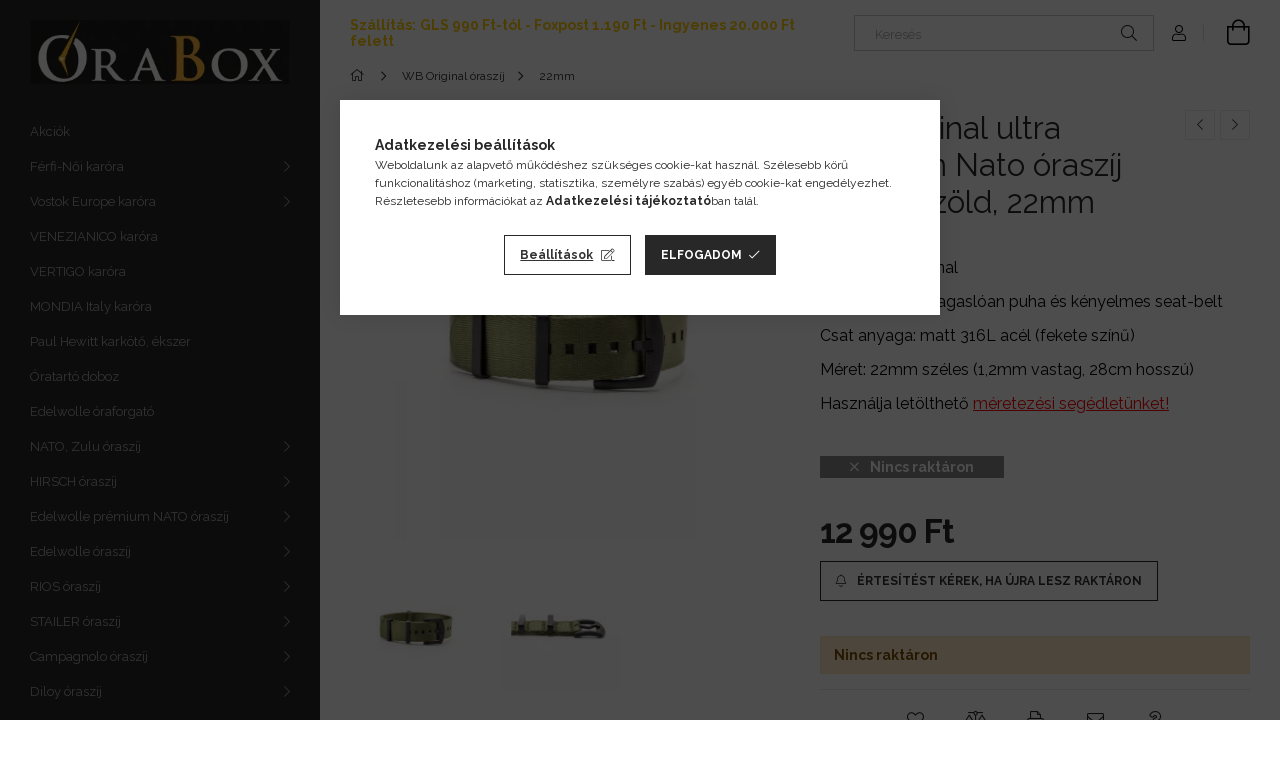

--- FILE ---
content_type: text/html; charset=UTF-8
request_url: https://orabox.hu/wb-original-ultra-premium-nato-oraszij-military-zold-22mm-1
body_size: 26016
content:
<!DOCTYPE html>
<html lang="hu">
<head>
    <meta charset="utf-8">
<meta name="description" content="WB Original ultra prémium Nato óraszíj military zöld, 22mm, Brand: WB Original Szíj anyaga: kimagaslóan puha és kényelmes seat-belt Csat anyaga: matt 316L acél (fekete színű) Méret: 22mm széles (1,2mm vastag, 28cm hosszú) Használja letölthető méretezési segédletünket!, orabox.hu">
<meta name="robots" content="index, follow">
<meta http-equiv="X-UA-Compatible" content="IE=Edge">
<meta property="og:site_name" content="orabox.hu" />
<meta property="og:title" content="WB Original ultra prémium Nato óraszíj military zöld, 22mm - orabox.hu">
<meta property="og:description" content="WB Original ultra prémium Nato óraszíj military zöld, 22mm, Brand: WB Original Szíj anyaga: kimagaslóan puha és kényelmes seat-belt Csat anyaga: matt 316L acél (fekete színű) Méret: 22mm széles (1,2mm vastag, 28cm hosszú) Használja letölthető méretezési segédletünket!, orabox.hu">
<meta property="og:type" content="product">
<meta property="og:url" content="https://orabox.hu/wb-original-ultra-premium-nato-oraszij-military-zold-22mm-1">
<meta property="og:image" content="https://orabox.hu/img/43242/WB-72-22/WB-72-22.webp">
<meta name="facebook-domain-verification" content="e1i6n2d0pdq5dphlzgyzbxpbopy96c">
<meta name="google-site-verification" content="9D4U4gJCbmWNRt9fUMoaRJWxr1gB9tPjCQqMkYtNChs">
<meta name="dc.title" content="WB Original ultra prémium Nato óraszíj military zöld, 22mm - orabox.hu">
<meta name="dc.description" content="WB Original ultra prémium Nato óraszíj military zöld, 22mm, Brand: WB Original Szíj anyaga: kimagaslóan puha és kényelmes seat-belt Csat anyaga: matt 316L acél (fekete színű) Méret: 22mm széles (1,2mm vastag, 28cm hosszú) Használja letölthető méretezési segédletünket!, orabox.hu">
<meta name="dc.publisher" content="orabox.hu">
<meta name="dc.language" content="hu">
<meta name="mobile-web-app-capable" content="yes">
<meta name="apple-mobile-web-app-capable" content="yes">
<meta name="MobileOptimized" content="320">
<meta name="HandheldFriendly" content="true">

<title>WB Original ultra prémium Nato óraszíj military zöld, 22mm - orabox.hu</title>


<script>
var service_type="shop";
var shop_url_main="https://orabox.hu";
var actual_lang="hu";
var money_len="0";
var money_thousend=" ";
var money_dec=",";
var shop_id=43242;
var unas_design_url="https:"+"/"+"/"+"orabox.hu"+"/"+"!common_design"+"/"+"base"+"/"+"001903"+"/";
var unas_design_code='001903';
var unas_base_design_code='1900';
var unas_design_ver=4;
var unas_design_subver=6;
var unas_shop_url='https://orabox.hu';
var responsive="yes";
var config_plus=new Array();
config_plus['product_tooltip']=1;
config_plus['cart_redirect']=1;
config_plus['money_type']='Ft';
config_plus['money_type_display']='Ft';
var lang_text=new Array();

var UNAS = UNAS || {};
UNAS.shop={"base_url":'https://orabox.hu',"domain":'orabox.hu',"username":'nosztalgiauzlet.unas.hu',"id":43242,"lang":'hu',"currency_type":'Ft',"currency_code":'HUF',"currency_rate":'1',"currency_length":0,"base_currency_length":0,"canonical_url":'https://orabox.hu/wb-original-ultra-premium-nato-oraszij-military-zold-22mm-1'};
UNAS.design={"code":'001903',"page":'product_details'};
UNAS.api_auth="31d57a83ba1f6124534fe64fd356cc01";
UNAS.customer={"email":'',"id":0,"group_id":0,"without_registration":0};
UNAS.shop["category_id"]="987917";
UNAS.shop["sku"]="WB-72-22";
UNAS.shop["product_id"]="269842004";
UNAS.shop["only_private_customer_can_purchase"] = false;
 

UNAS.text = {
    "button_overlay_close": `Bezár`,
    "popup_window": `Felugró ablak`,
    "list": `lista`,
    "updating_in_progress": `frissítés folyamatban`,
    "updated": `frissítve`,
    "is_opened": `megnyitva`,
    "is_closed": `bezárva`,
    "deleted": `törölve`,
    "consent_granted": `hozzájárulás megadva`,
    "consent_rejected": `hozzájárulás elutasítva`,
    "field_is_incorrect": `mező hibás`,
    "error_title": `Hiba!`,
    "product_variants": `termék változatok`,
    "product_added_to_cart": `A termék a kosárba került`,
    "product_added_to_cart_with_qty_problem": `A termékből csak [qty_added_to_cart] [qty_unit] került kosárba`,
    "product_removed_from_cart": `A termék törölve a kosárból`,
    "reg_title_name": `Név`,
    "reg_title_company_name": `Cégnév`,
    "number_of_items_in_cart": `Kosárban lévő tételek száma`,
    "cart_is_empty": `A kosár üres`,
    "cart_updated": `A kosár frissült`,
    "mandatory": `Kötelező!`
};


UNAS.text["delete_from_compare"]= `Törlés összehasonlításból`;
UNAS.text["comparison"]= `Összehasonlítás`;

UNAS.text["delete_from_favourites"]= `Törlés a kedvencek közül`;
UNAS.text["add_to_favourites"]= `Kedvencekhez`;








window.lazySizesConfig=window.lazySizesConfig || {};
window.lazySizesConfig.loadMode=1;
window.lazySizesConfig.loadHidden=false;

window.dataLayer = window.dataLayer || [];
function gtag(){dataLayer.push(arguments)};
gtag('js', new Date());
</script>

<script src="https://orabox.hu/!common_packages/jquery/jquery-3.2.1.js?mod_time=1682493229"></script>
<script src="https://orabox.hu/!common_packages/jquery/plugins/migrate/migrate.js?mod_time=1682493229"></script>
<script src="https://orabox.hu/!common_packages/jquery/plugins/autocomplete/autocomplete.js?mod_time=1751447086"></script>
<script src="https://orabox.hu/!common_packages/jquery/plugins/tools/overlay/overlay.js?mod_time=1759905183"></script>
<script src="https://orabox.hu/!common_packages/jquery/plugins/tools/toolbox/toolbox.expose.js?mod_time=1725518406"></script>
<script src="https://orabox.hu/!common_packages/jquery/plugins/lazysizes/lazysizes.min.js?mod_time=1682493229"></script>
<script src="https://orabox.hu/!common_packages/jquery/own/shop_common/exploded/common.js?mod_time=1769410770"></script>
<script src="https://orabox.hu/!common_packages/jquery/own/shop_common/exploded/common_overlay.js?mod_time=1759905183"></script>
<script src="https://orabox.hu/!common_packages/jquery/own/shop_common/exploded/common_shop_popup.js?mod_time=1759905183"></script>
<script src="https://orabox.hu/!common_packages/jquery/own/shop_common/exploded/page_product_details.js?mod_time=1751447086"></script>
<script src="https://orabox.hu/!common_packages/jquery/own/shop_common/exploded/function_favourites.js?mod_time=1725525526"></script>
<script src="https://orabox.hu/!common_packages/jquery/own/shop_common/exploded/function_compare.js?mod_time=1751447086"></script>
<script src="https://orabox.hu/!common_packages/jquery/own/shop_common/exploded/function_recommend.js?mod_time=1751447086"></script>
<script src="https://orabox.hu/!common_packages/jquery/own/shop_common/exploded/function_product_print.js?mod_time=1725525526"></script>
<script src="https://orabox.hu/!common_packages/jquery/own/shop_common/exploded/function_product_subscription.js?mod_time=1751447086"></script>
<script src="https://orabox.hu/!common_packages/jquery/plugins/hoverintent/hoverintent.js?mod_time=1682493229"></script>
<script src="https://orabox.hu/!common_packages/jquery/own/shop_tooltip/shop_tooltip.js?mod_time=1759905183"></script>
<script src="https://orabox.hu/!common_design/base/001900/main.js?mod_time=1759905183"></script>
<script src="https://orabox.hu/!common_packages/jquery/plugins/perfectscrollbar/perfect-scrollbar-1.4.0/perfect-scrollbar.min.js?mod_time=1682493229"></script>
<script src="https://orabox.hu/!common_packages/jquery/plugins/swiper/swiper-bundle.min.js?mod_time=1682493229"></script>
<script src="https://orabox.hu/!common_packages/jquery/plugins/toastr/toastr.min.js?mod_time=1682493229"></script>
<script src="https://orabox.hu/!common_packages/jquery/plugins/tippy/popper-2.4.4.min.js?mod_time=1682493229"></script>
<script src="https://orabox.hu/!common_packages/jquery/plugins/tippy/tippy-bundle.umd.min.js?mod_time=1682493229"></script>
<script src="https://orabox.hu/!common_packages/jquery/plugins/photoswipe/photoswipe.min.js?mod_time=1682493229"></script>
<script src="https://orabox.hu/!common_packages/jquery/plugins/photoswipe/photoswipe-ui-default.min.js?mod_time=1682493229"></script>

<link href="https://orabox.hu/temp/shop_43242_c0ac8443038791304e168f013f19e573.css?mod_time=1769410969" rel="stylesheet" type="text/css">

<link href="https://orabox.hu/wb-original-ultra-premium-nato-oraszij-military-zold-22mm-1" rel="canonical">
<link id="favicon-32x32" rel="icon" type="image/png" href="https://i.imgur.com/MhCOs5M.png" sizes="32x32">
<script>
        var google_consent=1;
    
        gtag('consent', 'default', {
           'ad_storage': 'denied',
           'ad_user_data': 'denied',
           'ad_personalization': 'denied',
           'analytics_storage': 'denied',
           'functionality_storage': 'denied',
           'personalization_storage': 'denied',
           'security_storage': 'granted'
        });

    
        gtag('consent', 'update', {
           'ad_storage': 'denied',
           'ad_user_data': 'denied',
           'ad_personalization': 'denied',
           'analytics_storage': 'denied',
           'functionality_storage': 'denied',
           'personalization_storage': 'denied',
           'security_storage': 'granted'
        });

        </script>
    <script async src="https://www.googletagmanager.com/gtag/js?id=G-HLDSS5ND1Y"></script>    <script>
    gtag('config', 'G-HLDSS5ND1Y');

        </script>
        <script>
    var google_analytics=1;

                gtag('event', 'view_item', {
              "currency": "HUF",
              "value": '12990',
              "items": [
                  {
                      "item_id": "WB-72-22",
                      "item_name": "WB Original ultra prémium Nato óraszíj military zöld, 22mm",
                      "item_category": "WB Original óraszíj/22mm",
                      "price": '12990'
                  }
              ],
              'non_interaction': true
            });
               </script>
           <script>
        gtag('config', 'AW-980618318',{'allow_enhanced_conversions':true});
                </script>
                <script>
                       gtag('config', 'AW-697380067');
                </script>
            <script>
        var google_ads=1;

                gtag('event','remarketing', {
            'ecomm_pagetype': 'product',
            'ecomm_prodid': ["WB-72-22"],
            'ecomm_totalvalue': 12990        });
            </script>
        <!-- Google Tag Manager -->
    <script>(function(w,d,s,l,i){w[l]=w[l]||[];w[l].push({'gtm.start':
            new Date().getTime(),event:'gtm.js'});var f=d.getElementsByTagName(s)[0],
            j=d.createElement(s),dl=l!='dataLayer'?'&l='+l:'';j.async=true;j.src=
            'https://www.googletagmanager.com/gtm.js?id='+i+dl;f.parentNode.insertBefore(j,f);
        })(window,document,'script','dataLayer','GTM-NMWHPNZ');</script>
    <!-- End Google Tag Manager -->

    
    <script>
    var facebook_pixel=1;
    /* <![CDATA[ */
        !function(f,b,e,v,n,t,s){if(f.fbq)return;n=f.fbq=function(){n.callMethod?
            n.callMethod.apply(n,arguments):n.queue.push(arguments)};if(!f._fbq)f._fbq=n;
            n.push=n;n.loaded=!0;n.version='2.0';n.queue=[];t=b.createElement(e);t.async=!0;
            t.src=v;s=b.getElementsByTagName(e)[0];s.parentNode.insertBefore(t,s)}(window,
                document,'script','//connect.facebook.net/en_US/fbevents.js');

        fbq('init', '476115360474040');
                fbq('track', 'PageView', {}, {eventID:'PageView.aXchqA9liU4KVfC_9ppjaQAAS3E'});
        
        fbq('track', 'ViewContent', {
            content_name: 'WB Original ultra prémium Nato óraszíj military zöld, 22mm',
            content_category: 'WB Original óraszíj > 22mm',
            content_ids: ['WB-72-22'],
            contents: [{'id': 'WB-72-22', 'quantity': '1'}],
            content_type: 'product',
            value: 12990,
            currency: 'HUF'
        }, {eventID:'ViewContent.aXchqA9liU4KVfC_9ppjaQAAS3E'});

        
        $(document).ready(function() {
            $(document).on("addToCart", function(event, product_array){
                facebook_event('AddToCart',{
					content_name: product_array.name,
					content_category: product_array.category,
					content_ids: [product_array.sku],
					contents: [{'id': product_array.sku, 'quantity': product_array.qty}],
					content_type: 'product',
					value: product_array.price,
					currency: 'HUF'
				}, {eventID:'AddToCart.' + product_array.event_id});
            });

            $(document).on("addToFavourites", function(event, product_array){
                facebook_event('AddToWishlist', {
                    content_ids: [product_array.sku],
                    content_type: 'product'
                }, {eventID:'AddToFavourites.' + product_array.event_id});
            });
        });

    /* ]]> */
    </script>

<!-- Glami Base Pixel -->
<script>
  (function(f,a,s,h,i,o,n) {f["GlamiTrackerObject"] = i;
  f[i]=f[i]||function(){(f[i].q=f[i].q||[]).push(arguments)};o=a.createElement(s),
  n=a.getElementsByTagName(s)[0];o.async=1;o.src=h;n.parentNode.insertBefore(o,n)
  })(window, document, "script", "//www.glami.hu/js/compiled/pt.js", "glami");
  
  glami("create","715BD8DD487275ADBD19A53BD52C0B69","hu");
  glami("track","pageview");
</script>
<!-- Glami Base Pixel -->

<!-- Glami Viewcontent (art) Pixel -->
<script>
  glami("track","ViewContent", {
    content_type: "product",
    item_ids: ["WB-72-22"],
    product_names: ["WB Original ultra prémium Nato óraszíj military zöld, 22mm"],
  });

  $(document).ready(function(){
    $(document).on("addToCart", function(event, product_array){
      glami("track","AddToCart", {
        item_ids: [product_array.sku],
        product_names: ["WB Original ultra prémium Nato óraszíj military zöld, 22mm"],
        value: product_array.price,
        currency: "HUF",
      });
    });
  });
</script>
<!-- Glami Viewcontent (art) Pixel -->
<!-- Arukereso.cz PRODUCT DETAIL script -->
<script>
  (function(t, r, a, c, k, i, n, g) {t["ROIDataObject"] = k;
      t[k]=t[k]||function(){(t[k].q=t[k].q||[]).push(arguments)},t[k].c=i;n=r.createElement(a),
      g=r.getElementsByTagName(a)[0];n.async=1;n.src=c;g.parentNode.insertBefore(n,g)
      })(window, document, "script", "//www.arukereso.hu/ocm/sdk.js?source=unas&version=2&page=product_detail","arukereso", "hu");
</script>
<!-- End Arukereso.hu PRODUCT DETAIL script -->


	<!-- Hotjar Tracking Code-->
	<script>
		(function(h,o,t,j,a,r){
			h.hj=h.hj||function(){(h.hj.q=h.hj.q||[]).push(arguments)};
			h._hjSettings={hjid:2687427,hjsv:6};
			a=o.getElementsByTagName('head')[0];
			r=o.createElement('script');r.async=1;
			r.src=t+h._hjSettings.hjid+j+h._hjSettings.hjsv;
			a.appendChild(r);
		})(window,document,'//static.hotjar.com/c/hotjar-','.js?sv=');
	</script>


<script id="barat_hud_sr_script">if(document.getElementById("fbarat")===null){var hst = document.createElement("script");hst.src = "//admin.fogyasztobarat.hu/h-api.js";hst.type = "text/javascript";hst.setAttribute("data-id", "TCY7J4AR");hst.setAttribute("id", "fbarat");var hs = document.getElementById("barat_hud_sr_script");hs.parentNode.insertBefore(hst, hs);}</script>


    <meta content="width=device-width, initial-scale=1.0" name="viewport">
	<link rel="preload" href="https://orabox.hu/!common_design/own/fonts/1800/customicons/custom-icons.woff2" as="font" type="font/woff2" crossorigin>
    <link rel="preconnect" href="https://fonts.gstatic.com">
    <link rel="preload" href="https://fonts.googleapis.com/css2?family=Raleway:wght@400;700&display=swap" as="style">
    <link rel="stylesheet" href="https://fonts.googleapis.com/css2?family=Raleway:wght@400;700&display=swap" media="print" onload="this.media='all'">
    <noscript>
        <link rel="stylesheet" href="https://fonts.googleapis.com/css2?family=Raleway:wght@400;700&display=swap">
    </noscript>

    
    
    
    
    
    

    
    
    
    



                                       <style>
                .banner_start_big-wrapper .swiper-slide {
                    padding-top: calc(67.8145695364%);
                }
                 @media (max-width: 991.98px){ .banner_start_big-wrapper .swiper-slide { padding-top: calc(67.6470588235%);}}                  @media (max-width: 767.98px){ .banner_start_big-wrapper .swiper-slide { padding-top: calc(67.8145695364%);}}                  @media (max-width: 575.98px){ .banner_start_big-wrapper .swiper-slide { padding-top: calc(67.7477477477%);}}                 </style>

                                    <link rel="preload" media="(max-width: 364.98px)" imagesrcset="https://orabox.hu/!common_design/custom/nosztalgiauzlet.unas.hu/element/layout_hu_banner_start_big-755_4_xxsmall.webp?time=1763899795 1x" href="https://orabox.hu/!common_design/custom/nosztalgiauzlet.unas.hu/element/layout_hu_banner_start_big-755_4_xxsmall.webp?time=1763899795" as="image">
                                                    <link rel="preload" media="(min-width: 365px) and (max-width: 413.98px)" imagesrcset="https://orabox.hu/!common_design/custom/nosztalgiauzlet.unas.hu/element/layout_hu_banner_start_big-755_4_xsmall.webp?time=1763899795 1x" href="https://orabox.hu/!common_design/custom/nosztalgiauzlet.unas.hu/element/layout_hu_banner_start_big-755_4_xsmall.webp?time=1763899795" as="image">
                                                    <link rel="preload" media="(min-width: 414px) and (max-width: 575.98px)" imagesrcset="https://orabox.hu/!common_design/custom/nosztalgiauzlet.unas.hu/element/layout_hu_banner_start_big-755_4_small.webp?time=1763899795 1x" href="https://orabox.hu/!common_design/custom/nosztalgiauzlet.unas.hu/element/layout_hu_banner_start_big-755_4_small.webp?time=1763899795" as="image">
                                                    <link rel="preload" media="(min-width: 576px) and (max-width: 767.98px)" imagesrcset="https://orabox.hu/!common_design/custom/nosztalgiauzlet.unas.hu/element/layout_hu_banner_start_big-755_4_medium.webp?time=1763899795 1x" href="https://orabox.hu/!common_design/custom/nosztalgiauzlet.unas.hu/element/layout_hu_banner_start_big-755_4_medium.webp?time=1763899795" as="image">
                                                    <link rel="preload" media="(min-width: 768px) and (max-width: 991.98px)" imagesrcset="https://orabox.hu/!common_design/custom/nosztalgiauzlet.unas.hu/element/layout_hu_banner_start_big-755_4_large.webp?time=1763899795 1x" href="https://orabox.hu/!common_design/custom/nosztalgiauzlet.unas.hu/element/layout_hu_banner_start_big-755_4_large.webp?time=1763899795" as="image">
                                                    <link rel="preload" media="(min-width: 992px) and (max-width: 1199.98px)" imagesrcset="https://orabox.hu/!common_design/custom/nosztalgiauzlet.unas.hu/element/layout_hu_banner_start_big-755_4_xlarge.webp?time=1763899795 1x" href="https://orabox.hu/!common_design/custom/nosztalgiauzlet.unas.hu/element/layout_hu_banner_start_big-755_4_xlarge.webp?time=1763899795" as="image">
                                            <link rel="preload" media="(min-width: 1200px) and (max-width: 1439.98px)" imagesrcset="https://orabox.hu/!common_design/custom/nosztalgiauzlet.unas.hu/element/layout_hu_banner_start_big-755_4_xxlarge.webp?time=1763899795 1x" href="https://orabox.hu/!common_design/custom/nosztalgiauzlet.unas.hu/element/layout_hu_banner_start_big-755_4_xxlarge.webp?time=1763899795" as="image">
                                                            <link rel="preload" media="(min-width: 1440px)" imagesrcset="https://orabox.hu/!common_design/custom/nosztalgiauzlet.unas.hu/element/layout_hu_banner_start_big-755_4_default.webp?time=1763899795 1x" href="https://orabox.hu/!common_design/custom/nosztalgiauzlet.unas.hu/element/layout_hu_banner_start_big-755_4_default.webp?time=1763899795" as="image">
                                                                                        
    


                                            <style>
                 .start_item_1-wrapper {padding-top: calc(67.8145695364%);}
                  @media (max-width: 991.98px){ .start_item_1-wrapper { padding-top: calc(67.8145695364%);}}                   @media (max-width: 767.98px){ .start_item_1-wrapper { padding-top: calc(67.8145695364%);}}                   @media (max-width: 575.98px){ .start_item_1-wrapper { padding-top: calc(67.8145695364%);}}                  </style>
                           
    
    
    



                        
                        
    
    
    
    
</head>






<body class='design_ver4 design_subver1 design_subver2 design_subver3 design_subver4 design_subver5 design_subver6' id="ud_shop_artdet">
    <!-- Google Tag Manager (noscript) -->
    <noscript><iframe src="https://www.googletagmanager.com/ns.html?id=GTM-NMWHPNZ"
                      height="0" width="0" style="display:none;visibility:hidden"></iframe></noscript>
    <!-- End Google Tag Manager (noscript) -->
        <div id="fb-root"></div>
    <script>
        window.fbAsyncInit = function() {
            FB.init({
                xfbml            : true,
                version          : 'v22.0'
            });
        };
    </script>
    <script async defer crossorigin="anonymous" src="https://connect.facebook.net/hu_HU/sdk.js"></script>
    <div id="image_to_cart" style="display:none; position:absolute; z-index:100000;"></div>
<div class="overlay_common overlay_warning" id="overlay_cart_add"></div>
<script>$(document).ready(function(){ overlay_init("cart_add",{"onBeforeLoad":false}); });</script>
<div id="overlay_login_outer"></div>	
	<script>
	$(document).ready(function(){
	    var login_redir_init="";

		$("#overlay_login_outer").overlay({
			onBeforeLoad: function() {
                var login_redir_temp=login_redir_init;
                if (login_redir_act!="") {
                    login_redir_temp=login_redir_act;
                    login_redir_act="";
                }

									$.ajax({
						type: "GET",
						async: true,
						url: "https://orabox.hu/shop_ajax/ajax_popup_login.php",
						data: {
							shop_id:"43242",
							lang_master:"hu",
                            login_redir:login_redir_temp,
							explicit:"ok",
							get_ajax:"1"
						},
						success: function(data){
							$("#overlay_login_outer").html(data);
							if (unas_design_ver >= 5) $("#overlay_login_outer").modal('show');
							$('#overlay_login1 input[name=shop_pass_login]').keypress(function(e) {
								var code = e.keyCode ? e.keyCode : e.which;
								if(code.toString() == 13) {		
									document.form_login_overlay.submit();		
								}	
							});	
						}
					});
								},
			top: 50,
			mask: {
	color: "#000000",
	loadSpeed: 200,
	maskId: "exposeMaskOverlay",
	opacity: 0.7
},
			closeOnClick: (config_plus['overlay_close_on_click_forced'] === 1),
			onClose: function(event, overlayIndex) {
				$("#login_redir").val("");
			},
			load: false
		});
		
			});
	function overlay_login() {
		$(document).ready(function(){
			$("#overlay_login_outer").overlay().load();
		});
	}
	function overlay_login_remind() {
        if (unas_design_ver >= 5) {
            $("#overlay_remind").overlay().load();
        } else {
            $(document).ready(function () {
                $("#overlay_login_outer").overlay().close();
                setTimeout('$("#overlay_remind").overlay().load();', 250);
            });
        }
	}

    var login_redir_act="";
    function overlay_login_redir(redir) {
        login_redir_act=redir;
        $("#overlay_login_outer").overlay().load();
    }
	</script>  
	<div class="overlay_common overlay_info" id="overlay_remind"></div>
<script>$(document).ready(function(){ overlay_init("remind",[]); });</script>

	<script>
    	function overlay_login_error_remind() {
		$(document).ready(function(){
			load_login=0;
			$("#overlay_error").overlay().close();
			setTimeout('$("#overlay_remind").overlay().load();', 250);	
		});
	}
	</script>  
	<div class="overlay_common overlay_info" id="overlay_newsletter"></div>
<script>$(document).ready(function(){ overlay_init("newsletter",[]); });</script>

<script>
function overlay_newsletter() {
    $(document).ready(function(){
        $("#overlay_newsletter").overlay().load();
    });
}
</script>
<div class="overlay_common overlay_info" id="overlay_product_subscription"></div>
<script>$(document).ready(function(){ overlay_init("product_subscription",[]); });</script>
<div class="overlay_common overlay_error" id="overlay_script"></div>
<script>$(document).ready(function(){ overlay_init("script",[]); });</script>
    <script>
    $(document).ready(function() {
        $.ajax({
            type: "GET",
            url: "https://orabox.hu/shop_ajax/ajax_stat.php",
            data: {master_shop_id:"43242",get_ajax:"1"}
        });
    });
    </script>
    

<div id="container" class="page_shop_artdet_WB_72_22 position-relative d-flex filter-in-subcategory-disabled">
    <div class="col-fix-custom-1 side-dropdown" data-content-for=".side-btn, .filter-btn" data-content-direction="left">
        <section class="main-left">
            <div class="main-left__inner h-100">
                <button class="main-left__close-btn btn-close d-xl-none" data-btn-for=".side-dropdown" type="button" aria-label="Bezár"></button>
                <div class="main-left__content d-flex flex-column">
                    <header class="main-left__header">
                        


        <div id="header_logo_img1" class="js-element logo d-none d-xl-block mb-5 px-5" data-element-name="header_logo">
                                    <a href="https://orabox.hu/">                <picture>
                    <source srcset="                                    https://orabox.hu/!common_design/custom/nosztalgiauzlet.unas.hu/element/layout_hu_header_logo-260x60_1_default.webp?time=1612359895 368w                                    "
                            sizes=" 368px"
                    >
                    <img src="https://orabox.hu/!common_design/custom/nosztalgiauzlet.unas.hu/element/layout_hu_header_logo-260x60_1_default.webp?time=1612359895"
                         alt="orabox.hu"
                    >
                </picture>
                </a>                        </div>
    
                    </header>
                    <div class="box_container main-menus has-toggle-button">
                        <div class="box">
                            <div id="main-menus-content" class="box__content main-menus__content js-main-menus-content has-maxheight is-active">
                                    <ul class="cat-menus level-0" data-level="cat-level-0">
                                <li class='cat-menu is-spec-item js-cat-menu-akcio' data-id="akcio">
            <span class="cat-menu__name" >
                <a class='cat-menu__link' href='https://orabox.hu/shop_artspec.php?artspec=1' >                    Akciók                    </a>            </span>
                            </li>
                                <li class='cat-menu has-child js-cat-menu-915163' data-id="915163">
            <span class="cat-menu__name" onclick="catSubLoad('915163','https://orabox.hu/shop_ajax/ajax_box_cat.php?get_ajax=1&type=layout&change_lang=hu&level=1&key=915163&box_var_name=shop_cat&box_var_layout_cache=1&box_var_expand_cache=yes&box_var_layout_level0=0&box_var_layout=1&box_var_ajax=1&box_var_section=content&box_var_highlight=yes&box_var_type=expand&box_var_div=no');">
                                    Férfi-Női karóra                                </span>
                            </li>
                                <li class='cat-menu has-child js-cat-menu-204880' data-id="204880">
            <span class="cat-menu__name" onclick="catSubLoad('204880','https://orabox.hu/shop_ajax/ajax_box_cat.php?get_ajax=1&type=layout&change_lang=hu&level=1&key=204880&box_var_name=shop_cat&box_var_layout_cache=1&box_var_expand_cache=yes&box_var_layout_level0=0&box_var_layout=1&box_var_ajax=1&box_var_section=content&box_var_highlight=yes&box_var_type=expand&box_var_div=no');">
                                    Vostok Europe karóra                                </span>
                            </li>
                                <li class='cat-menu js-cat-menu-142417' data-id="142417">
            <span class="cat-menu__name" >
                <a class='cat-menu__link' href='https://orabox.hu/venezianico-karora' >                    VENEZIANICO karóra                    </a>            </span>
                            </li>
                                <li class='cat-menu js-cat-menu-463590' data-id="463590">
            <span class="cat-menu__name" >
                <a class='cat-menu__link' href='https://orabox.hu/vertigo-karora' >                    VERTIGO karóra                    </a>            </span>
                            </li>
                                <li class='cat-menu js-cat-menu-177283' data-id="177283">
            <span class="cat-menu__name" >
                <a class='cat-menu__link' href='https://orabox.hu/mondia-karora' >                    MONDIA Italy karóra                    </a>            </span>
                            </li>
                                <li class='cat-menu js-cat-menu-885560' data-id="885560">
            <span class="cat-menu__name" >
                <a class='cat-menu__link' href='https://orabox.hu/paul-hewitt-karkoto' >                    Paul Hewitt karkötő, ékszer                    </a>            </span>
                            </li>
                                <li class='cat-menu js-cat-menu-978378' data-id="978378">
            <span class="cat-menu__name" >
                <a class='cat-menu__link' href='https://orabox.hu/oratarto-doboz' >                    Óratartó doboz                    </a>            </span>
                            </li>
                                <li class='cat-menu js-cat-menu-697899' data-id="697899">
            <span class="cat-menu__name" >
                <a class='cat-menu__link' href='https://orabox.hu/edelwolle-oraforgato' >                    Edelwolle óraforgató                    </a>            </span>
                            </li>
                                <li class='cat-menu has-child js-cat-menu-312085' data-id="312085">
            <span class="cat-menu__name" onclick="catSubLoad('312085','https://orabox.hu/shop_ajax/ajax_box_cat.php?get_ajax=1&type=layout&change_lang=hu&level=1&key=312085&box_var_name=shop_cat&box_var_layout_cache=1&box_var_expand_cache=yes&box_var_layout_level0=0&box_var_layout=1&box_var_ajax=1&box_var_section=content&box_var_highlight=yes&box_var_type=expand&box_var_div=no');">
                                    NATO, Zulu óraszíj                                </span>
                            </li>
                                <li class='cat-menu has-child js-cat-menu-703321' data-id="703321">
            <span class="cat-menu__name" onclick="catSubLoad('703321','https://orabox.hu/shop_ajax/ajax_box_cat.php?get_ajax=1&type=layout&change_lang=hu&level=1&key=703321&box_var_name=shop_cat&box_var_layout_cache=1&box_var_expand_cache=yes&box_var_layout_level0=0&box_var_layout=1&box_var_ajax=1&box_var_section=content&box_var_highlight=yes&box_var_type=expand&box_var_div=no');">
                                    HIRSCH óraszíj                                </span>
                            </li>
                                <li class='cat-menu has-child js-cat-menu-754561' data-id="754561">
            <span class="cat-menu__name" onclick="catSubLoad('754561','https://orabox.hu/shop_ajax/ajax_box_cat.php?get_ajax=1&type=layout&change_lang=hu&level=1&key=754561&box_var_name=shop_cat&box_var_layout_cache=1&box_var_expand_cache=yes&box_var_layout_level0=0&box_var_layout=1&box_var_ajax=1&box_var_section=content&box_var_highlight=yes&box_var_type=expand&box_var_div=no');">
                                    Edelwolle prémium NATO óraszíj                                </span>
                            </li>
                                <li class='cat-menu has-child js-cat-menu-842193' data-id="842193">
            <span class="cat-menu__name" onclick="catSubLoad('842193','https://orabox.hu/shop_ajax/ajax_box_cat.php?get_ajax=1&type=layout&change_lang=hu&level=1&key=842193&box_var_name=shop_cat&box_var_layout_cache=1&box_var_expand_cache=yes&box_var_layout_level0=0&box_var_layout=1&box_var_ajax=1&box_var_section=content&box_var_highlight=yes&box_var_type=expand&box_var_div=no');">
                                    Edelwolle óraszíj                                </span>
                            </li>
                                <li class='cat-menu has-child js-cat-menu-363280' data-id="363280">
            <span class="cat-menu__name" onclick="catSubLoad('363280','https://orabox.hu/shop_ajax/ajax_box_cat.php?get_ajax=1&type=layout&change_lang=hu&level=1&key=363280&box_var_name=shop_cat&box_var_layout_cache=1&box_var_expand_cache=yes&box_var_layout_level0=0&box_var_layout=1&box_var_ajax=1&box_var_section=content&box_var_highlight=yes&box_var_type=expand&box_var_div=no');">
                                    RIOS óraszíj                                </span>
                            </li>
                                <li class='cat-menu has-child js-cat-menu-453152' data-id="453152">
            <span class="cat-menu__name" onclick="catSubLoad('453152','https://orabox.hu/shop_ajax/ajax_box_cat.php?get_ajax=1&type=layout&change_lang=hu&level=1&key=453152&box_var_name=shop_cat&box_var_layout_cache=1&box_var_expand_cache=yes&box_var_layout_level0=0&box_var_layout=1&box_var_ajax=1&box_var_section=content&box_var_highlight=yes&box_var_type=expand&box_var_div=no');">
                                    STAILER óraszíj                                </span>
                            </li>
                                <li class='cat-menu has-child js-cat-menu-282901' data-id="282901">
            <span class="cat-menu__name" onclick="catSubLoad('282901','https://orabox.hu/shop_ajax/ajax_box_cat.php?get_ajax=1&type=layout&change_lang=hu&level=1&key=282901&box_var_name=shop_cat&box_var_layout_cache=1&box_var_expand_cache=yes&box_var_layout_level0=0&box_var_layout=1&box_var_ajax=1&box_var_section=content&box_var_highlight=yes&box_var_type=expand&box_var_div=no');">
                                    Campagnolo óraszíj                                </span>
                            </li>
                                <li class='cat-menu has-child js-cat-menu-683436' data-id="683436">
            <span class="cat-menu__name" onclick="catSubLoad('683436','https://orabox.hu/shop_ajax/ajax_box_cat.php?get_ajax=1&type=layout&change_lang=hu&level=1&key=683436&box_var_name=shop_cat&box_var_layout_cache=1&box_var_expand_cache=yes&box_var_layout_level0=0&box_var_layout=1&box_var_ajax=1&box_var_section=content&box_var_highlight=yes&box_var_type=expand&box_var_div=no');">
                                    Diloy óraszíj                                </span>
                            </li>
                                <li class='cat-menu has-child js-cat-menu-140921' data-id="140921">
            <span class="cat-menu__name" onclick="catSubLoad('140921','https://orabox.hu/shop_ajax/ajax_box_cat.php?get_ajax=1&type=layout&change_lang=hu&level=1&key=140921&box_var_name=shop_cat&box_var_layout_cache=1&box_var_expand_cache=yes&box_var_layout_level0=0&box_var_layout=1&box_var_ajax=1&box_var_section=content&box_var_highlight=yes&box_var_type=expand&box_var_div=no');">
                                    EULIT óraszíj                                </span>
                            </li>
                                <li class='cat-menu has-child js-cat-menu-807951' data-id="807951">
            <span class="cat-menu__name" onclick="catSubLoad('807951','https://orabox.hu/shop_ajax/ajax_box_cat.php?get_ajax=1&type=layout&change_lang=hu&level=1&key=807951&box_var_name=shop_cat&box_var_layout_cache=1&box_var_expand_cache=yes&box_var_layout_level0=0&box_var_layout=1&box_var_ajax=1&box_var_section=content&box_var_highlight=yes&box_var_type=expand&box_var_div=no');">
                                    WB Original óraszíj                                </span>
                            </li>
                                <li class='cat-menu has-child js-cat-menu-268207' data-id="268207">
            <span class="cat-menu__name" onclick="catSubLoad('268207','https://orabox.hu/shop_ajax/ajax_box_cat.php?get_ajax=1&type=layout&change_lang=hu&level=1&key=268207&box_var_name=shop_cat&box_var_layout_cache=1&box_var_expand_cache=yes&box_var_layout_level0=0&box_var_layout=1&box_var_ajax=1&box_var_section=content&box_var_highlight=yes&box_var_type=expand&box_var_div=no');">
                                    Szilikon óraszíj                                </span>
                            </li>
                                <li class='cat-menu has-child js-cat-menu-233740' data-id="233740">
            <span class="cat-menu__name" onclick="catSubLoad('233740','https://orabox.hu/shop_ajax/ajax_box_cat.php?get_ajax=1&type=layout&change_lang=hu&level=1&key=233740&box_var_name=shop_cat&box_var_layout_cache=1&box_var_expand_cache=yes&box_var_layout_level0=0&box_var_layout=1&box_var_ajax=1&box_var_section=content&box_var_highlight=yes&box_var_type=expand&box_var_div=no');">
                                    Bőr óraszíj                                </span>
                            </li>
                                <li class='cat-menu has-child js-cat-menu-331029' data-id="331029">
            <span class="cat-menu__name" onclick="catSubLoad('331029','https://orabox.hu/shop_ajax/ajax_box_cat.php?get_ajax=1&type=layout&change_lang=hu&level=1&key=331029&box_var_name=shop_cat&box_var_layout_cache=1&box_var_expand_cache=yes&box_var_layout_level0=0&box_var_layout=1&box_var_ajax=1&box_var_section=content&box_var_highlight=yes&box_var_type=expand&box_var_div=no');">
                                    Fém óraszíj                                </span>
                            </li>
                                <li class='cat-menu js-cat-menu-573223' data-id="573223">
            <span class="cat-menu__name" >
                <a class='cat-menu__link' href='https://orabox.hu/ekszertarto' >                    Ékszertartók                    </a>            </span>
                            </li>
                                <li class='cat-menu js-cat-menu-990771' data-id="990771">
            <span class="cat-menu__name" >
                <a class='cat-menu__link' href='https://orabox.hu/faliora' >                    Falióra és asztali óra                    </a>            </span>
                            </li>
                                <li class='cat-menu has-child js-cat-menu-314896' data-id="314896">
            <span class="cat-menu__name" onclick="catSubLoad('314896','https://orabox.hu/shop_ajax/ajax_box_cat.php?get_ajax=1&type=layout&change_lang=hu&level=1&key=314896&box_var_name=shop_cat&box_var_layout_cache=1&box_var_expand_cache=yes&box_var_layout_level0=0&box_var_layout=1&box_var_ajax=1&box_var_section=content&box_var_highlight=yes&box_var_type=expand&box_var_div=no');">
                                    Órás szerszám                                </span>
                            </li>
                                <li class='cat-menu has-child js-cat-menu-784137' data-id="784137">
            <span class="cat-menu__name" onclick="catSubLoad('784137','https://orabox.hu/shop_ajax/ajax_box_cat.php?get_ajax=1&type=layout&change_lang=hu&level=1&key=784137&box_var_name=shop_cat&box_var_layout_cache=1&box_var_expand_cache=yes&box_var_layout_level0=0&box_var_layout=1&box_var_ajax=1&box_var_section=content&box_var_highlight=yes&box_var_type=expand&box_var_div=no');">
                                    Óraszíj                                </span>
                            </li>
            </ul>
    <script>
        function catSubLoad($id,$ajaxUrl){
            let catMenuEl = $('.cat-menu[data-id="'+$id+'"]');

            $.ajax({
                type: 'GET',
                url: $ajaxUrl,
                beforeSend: function(){
                    catMenuEl.addClass('ajax-loading');
                    setTimeout(function (){
                        if (!catMenuEl.hasClass('ajax-loaded')) {
                            catMenuEl.addClass('ajax-loader');
                        }
                    }, 500);
                },
                success:function(data){
                    catMenuEl.append(data);
                    catItemMarking();
                    $(".cat-menu__name:not(.is-processed)").each(CatPicHover);
                    $("> .cat-menu__name", catMenuEl).attr('onclick','catOpen($(this));').trigger('click');
                    catMenuEl.removeClass('ajax-loading ajax-loader').addClass('ajax-loaded');
                }
            });
        }
        function catBack($this) {
            var thisBackBtn = $this;
            var thisCatLevel = thisBackBtn.closest('[data-level]').data('level');
            /** remove opened class from children */
            thisBackBtn.closest('.js-sublist').find('.cat-menu.is-opened').removeClass('is-opened');
            /** remove opened class from parent */
            if (window.matchMedia('(max-width: 992px)').matches) {
                setTimeout(function() {
                    thisBackBtn.closest('.cat-menu.is-opened').removeClass('is-opened');
                }, 400);
            } else {
                thisBackBtn.closest('.cat-menu.is-opened').removeClass('is-opened');
            }
            $('html').removeClass(thisCatLevel +'-is-opened');
        }
        function catOpen($this) {
            var thisCatMenu = $this.parent();
            psInit(thisCatMenu.find('.js-sublist-inner').first());
            var thisMainMenusContent = $('.js-main-menus-content');
            var thisCatMenuList = thisCatMenu.closest('[data-level]');
            var thisCatLevel = thisCatMenuList.data('level');

            if (thisCatLevel === "cat-level-0") {
                /*remove is-opened class form the rest menus (cat+plus)*/
                thisMainMenusContent.find('.is-opened').not(thisCatMenu).removeClass('is-opened');
            } else {
                /*remove is-opened class form the siblings cat menus */
                thisCatMenuList.find('.is-opened').not(thisCatMenu).removeClass('is-opened');
            }

            if (thisCatMenu.hasClass('is-opened')) {
                thisCatMenu.removeClass('is-opened');
                $('html').removeClass(thisCatLevel +'-is-opened');
            } else {
                thisCatMenu.addClass('is-opened');
                $('html').addClass(thisCatLevel +'-is-opened');
            }
        }
        function catsClose() {
            handleCloseDropdowns();
            handleCloseMenus();
        }
        function CatPicHover() {
            var catItem = $(this); /*span.cat-menu__name*/
            var parentCatPic = catItem.closest(".js-sublist").find(".js-parent-img-wrapper").first().find(".js-parent-img");
            var childSublist = catItem.siblings('.js-sublist');
            var parentCatPicSrc = parentCatPic.attr("data-src-orig");
            var parentCatPicSrcSet = parentCatPic.attr("data-srcset-orig");
            if (parentCatPicSrcSet === undefined) parentCatPicSrcSet="";

            var catItems = catItem.closest(".cat-menus");

            catItem.on('mouseenter', function() {
                if (!isTouchDevice) {
                    var currentAltPicSrcSet = $(this).data("retina-img-url");
                    parentCatPic.attr("src", $(this).data("img-url"));
                    if (currentAltPicSrcSet == undefined) currentAltPicSrcSet = "";
                    parentCatPic.attr("srcset", currentAltPicSrcSet);
                }
            });

            catItems.on('mouseleave', function() {
                if (!isTouchDevice) {
                    parentCatPic.attr("src", parentCatPicSrc);
                    parentCatPic.attr("srcset", parentCatPicSrcSet);
                }
            });

            childSublist.on('mouseenter', function() {
                if (!isTouchDevice) {
                    parentCatPic.attr("src", parentCatPicSrc);
                    parentCatPic.attr("srcset", parentCatPicSrcSet);
                }
            });

            catItem.on('click', function() {
                if (!isTouchDevice) {
                    if ($(this).parent().hasClass('has-child')) {
                        parentCatPic.attr("src", parentCatPicSrc);
                        parentCatPic.attr("srcset", parentCatPicSrcSet);
                    }
                }
            });
            catItem.addClass('is-processed');

        }
        $(document).ready(function () {
            var cats = $(".cat-menu__name:not(.is-processed)");
            cats.each(CatPicHover);
        });
    </script>

	<ul class="plus-menus" data-level="menu-level-0">
					<li class="plus-menu" data-id="188217">
			<span class="plus-menu__name">
			<a class="plus-menu__link" href="https://orabox.hu/spg/188217/SZEMELYES-ATVETEL">				SZEMÉLYES ÁTVÉTEL
			</a>			</span>

					</li>
					<li class="plus-menu" data-id="594144">
			<span class="plus-menu__name">
			<a class="plus-menu__link" href="https://orabox.hu/blog">				Blog
			</a>			</span>

					</li>
		</ul>
	<script>
		$(document).ready(function () {
			$('.plus-menu.has-child > .plus-menu__name').click(function () {
				var thisPlusMenu = $(this).parent();
                psInit(thisPlusMenu.find('.js-sublist-inner').first());
				var thisMainMenusContent = $('.js-main-menus-content');
				var thisPlusMenuList = thisPlusMenu.closest('[data-level]');
				var thisMenuLevel = thisPlusMenuList.data('level');

				if (thisMenuLevel === "menu-level-0") {
					/*remove is-opened class form the rest menus (cat+plus)*/
					thisMainMenusContent.find('.has-child.is-opened').not(thisPlusMenu).removeClass('is-opened');
				} else {
					/*remove is-opened class form the siblings plus menus */
					thisPlusMenuList.find('.has-child.is-opened').not(thisPlusMenu).removeClass('is-opened');
				}

				if (thisPlusMenu.hasClass('is-opened')) {
					thisPlusMenu.removeClass('is-opened');
                    $('html').removeClass(thisMenuLevel +'-is-opened');
				} else {
					thisPlusMenu.addClass('is-opened');
                    $('html').addClass(thisMenuLevel +'-is-opened');
				}
			});

			$('.js-menu-back-btn').click(function () {
				var thisBackBtn = $(this);
                var thisMenuLevel = thisBackBtn.closest('[data-level]').data('level');

                /** remove opened class from children */
                thisBackBtn.closest('.js-sublist').find('.plus-menu.is-opened').removeClass('is-opened');
                /** remove opened class from parent */
                if (window.matchMedia('(max-width: 992px)').matches) {
                    setTimeout(function() {
                        thisBackBtn.closest('.plus-menu.is-opened').removeClass('is-opened');
                    }, 400);
                } else {
                    thisBackBtn.closest('.plus-menu.is-opened').removeClass('is-opened');
                }
                $('html').removeClass(thisMenuLevel +'-is-opened');
			});
		});
	</script>



                                                                <button aria-controls="main-menus-content" class="main-menus__btn btn btn-square--sm js-main-menus-btn is-active" aria-label="Kevesebb" aria-expanded="true" type="button"></button>
                                <script>
                                    $('.js-main-menus-btn').on('click', function (){
                                        let $thisBtn = $(this);
                                        let $thisContent = $('.js-main-menus-content');
                                        $thisBtn.toggleClass('is-active').attr('aria-label', (_, attr) => attr == 'Több' ? 'Kevesebb' : 'Több').attr('aria-expanded', (_, attr) => attr == 'false' ? 'true' : 'false');
                                        $thisContent.toggleClass('is-active');
                                        psElements['.main-left__inner'].update();
                                    });
                                </script>
                                                            </div>
                        </div>
                    </div>

                    <div id='box_container_home_banner1_1' class='box_container_1'>
                    <div class="box">
                        <h4 class="box__title">Facebook</h4>
                        <div class="box__content js-box-content"><div id='box_banner_44762' class='box_content'><div class='box_txt text_normal'><div class="fb-page" data-href="https://www.facebook.com/orabox.hu/" data-tabs="timeline" data-width="210" data-height="340" data-small-header="false" data-adapt-container-width="true" data-hide-cover="false" data-show-facepile="true">
<blockquote cite="https://www.facebook.com/orabox.hu/" class="fb-xfbml-parse-ignore"><a href="https://www.facebook.com/orabox.hu/">Orabox.hu webáruház</a></blockquote>
</div></div></div></div>
                    </div>
                    </div><div id='box_container_shop_top' class='box_container_2'>
                    <div class="box">
                        <h4 class="box__title">TOP termékek</h4>
                        <div class="box__content js-box-content"><div id='box_top_content' class='box_content box_top_content'><div class='box_content_ajax' data-min-length='5'></div><script>
	$.ajax({
		type: "GET",
		async: true,
		url: "https://orabox.hu/shop_ajax/ajax_box_top.php",
		data: {
			box_id:"",
			unas_page:"0",
			cat_endid:"987917",
			get_ajax:1,
			shop_id:"43242",
			lang_master:"hu"
		},
		success: function(result){
			$("#box_top_content").html(result);
		}
	});
</script>
</div></div>
                    </div>
                    </div><div id='box_container_home_banner4_1' class='box_container_3'>
                    <div class="box">
                        <h4 class="box__title">Partnereink</h4>
                        <div class="box__content js-box-content"><div id='box_banner_51406' class='box_content'><div class='box_txt text_normal'><p><img src="https://orabox.hu/shop_ordered/43242/pic/Foxpost_700x420_1019.png" width="218" height="131" alt="" /></p>
<p><img src="https://orabox.hu/shop_ordered/43242/pic/gls_1.jpg" width="220" height="95" alt="" /></p>
<p><img src="https://orabox.hu/shop_ordered/43242/pic/PaketShop_Emblem_querformat_HU_ohne_Subline_RGB_RZ_GLS.png" width="221" height="185" alt="" /></p>
<p>&nbsp;</p>
<p>&nbsp;</p>
<p>&nbsp;</p></div></div></div>
                    </div>
                    </div><div id='box_container_home_banner4_2' class='box_container_4'>
                    <div class="box">
                        <h4 class="box__title">Elérhetőségeink</h4>
                        <div class="box__content js-box-content"><div id='box_banner_62922' class='box_content'><div class='box_txt text_normal'><div itemscope="" itemtype="http://schema.org/Organization" style="text-align: center;">
	<span itemprop="name">Órabox Kft.</span><br />
	<span itemprop="telephone"><a href="tel:+36-70/422-7835">+36-70/422-7835</a></span><br />
	<span itemprop="email"><a href="mailto:oraboxkft@gmail.com">oraboxkft@gmail.com</a></span><br />
	<span itemprop="address" itemscope="" itemtype="http://schema.org/PostalAddress" style="display: none;">
		<span itemprop="postalCode">2316</span>
		<span itemprop="addressLocality">Tököl</span>
		<span itemprop="streetAddress">Mester utca 23.</span>
	</span>
</div></div></div></div>
                    </div>
                    </div>

                    




                                        
                    
                    
                </div>
            </div>
        </section>
    </div>
    <main class="col-rest-custom-1">
        <section class="main-right filter-normal-not-exists">
            
            <header class="header">
                <div class="header-top position-relative py-3 py-md-4 px-3 px-xl-0">
                    <div class="d-flex flex-wrap flex-md-nowrap align-items-center">
                        <button class="side-btn dropdown--btn btn-text d-xl-none order-1" aria-label="Kategóriák további menüpontok" data-btn-for=".side-dropdown" type="button">
                            <span class="side-btn-icon icon--hamburger"></span>
                        </button>

                        


        <div id="header_logo_img" class="js-element logo col-6 col-xs-auto px-3 mr-auto d-xl-none order-2" data-element-name="header_logo">
                                    <a href="https://orabox.hu/">                <picture>
                    <source srcset="                                    https://orabox.hu/!common_design/custom/nosztalgiauzlet.unas.hu/element/layout_hu_header_logo-260x60_1_default.webp?time=1612359895 368w                                    "
                            sizes=" 368px"
                    >
                    <img src="https://orabox.hu/!common_design/custom/nosztalgiauzlet.unas.hu/element/layout_hu_header_logo-260x60_1_default.webp?time=1612359895"
                         alt="orabox.hu"
                    >
                </picture>
                </a>                        </div>
    

                        


    <div class="js-element header_text_section_2 d-none d-lg-block pr-3 order-3" data-element-name="header_text_section_2">
        <div class="element__content ">
                            <div class="element__html slide-1"><p><span style="color: #ffcc00;"><strong>Szállítás:</strong> <strong>GLS 990 Ft-tól - Foxpost 1.190 Ft - Ingyenes 20.000 Ft felett</strong></span></p></div>
                    </div>
    </div>


                        <div class="search__dropdown col-12 col-md-auto px-0 order-1 mt-3 mt-md-0 ml-md-auto order-5 order-md-4">
                            <div class="search-box position-relative ml-auto browser-is-chrome" id="box_search_content">
    <form name="form_include_search" id="form_include_search" action="https://orabox.hu/shop_search.php" method="get">
        <div class="box-search-group mb-0">
            <input data-stay-visible-breakpoint="768" name="search" id="box_search_input" value="" aria-label="Keresés"
                   pattern=".{3,100}" title="Hosszabb kereső kifejezést írjon be!" placeholder="Keresés" type="text" maxlength="100"
                   class="ac_input form-control js-search-input" autocomplete="off" required            >
            <div class="search-box__search-btn-outer input-group-append" title="Keresés">
                <button class='search-btn' aria-label="Keresés">
                    <span class="search-btn-icon icon--search"></span>
                </button>
                <button type="button" onclick="$('.js-search-smart-autocomplete').addClass('is-hidden');$(this).addClass('is-hidden');" class='search-close-btn d-md-none is-hidden' aria-label="">
                    <span class="search-close-btn-icon icon--close"></span>
                </button>
            </div>
            <div class="search__loading">
                <div class="loading-spinner--small"></div>
            </div>
        </div>
        <div class="search-box__mask"></div>
    </form>
    <div class="ac_results"></div>
</div>
<script>
    $(document).ready(function(){
        $(document).on('smartSearchCreate smartSearchOpen smartSearchHasResult', function(e){
            if (e.type !== 'smartSearchOpen' || (e.type === 'smartSearchOpen' && $('.js-search-smart-autocomplete').children().length > 0)) {
                $('.search-close-btn').removeClass('is-hidden');
            }
        });
        $(document).on('smartSearchClose smartSearchEmptyResult', function(){
            $('.search-close-btn').addClass('is-hidden');
        });
        $(document).on('smartSearchInputLoseFocus', function(){
            if ($('.js-search-smart-autocomplete').length>0) {
                setTimeout(function () {
                    let height = $(window).height() - ($('.js-search-smart-autocomplete').offset().top - $(window).scrollTop()) - 20;
                    $('.search-smart-autocomplete').css('max-height', height + 'px');
                }, 300);
            }
        });
    });
</script>


                        </div>

                        <ul class="header-buttons-list order-4 order-md-5 ml-auto ml-md-0">
                                                        <li>    <div class="profile">
        <button type="button" class="profile__btn js-profile-btn dropdown--btn" id="profile__btn" data-orders="https://orabox.hu/shop_order_track.php" aria-label="Profil" data-btn-for=".profile__dropdown">
            <span class="profile__btn-icon icon--head"></span>
        </button>

        <div class="profile__dropdown dropdown--content dropdown--content-r d-xl-block" data-content-for=".profile__btn">
            <div role="button" class="profile__btn-close btn-close" aria-label="Bezár" data-close-btn-for=".profile__btn, .profile__dropdown"></div>
                            <h4 class="profile__header mb-4">Belépés</h4>
                <div class='login-box__loggedout-container'>
                    <form name="form_login" action="https://orabox.hu/shop_logincheck.php" method="post"><input name="file_back" type="hidden" value="/wb-original-ultra-premium-nato-oraszij-military-zold-22mm-1"><input type="hidden" name="login_redir" value="" id="login_redir">
                        <div class="login-box__form-inner">
                            <div class="form-group login-box__input-field form-label-group">
                                <input name="shop_user_login" id="shop_user_login" aria-label="Email" placeholder='Email' type="text" maxlength="100" class="form-control" spellcheck="false" autocomplete="email" autocapitalize="off">
                                <label for="shop_user_login">Email</label>
                            </div>
                            <div class="form-group login-box__input-field form-label-group">
                                <input name="shop_pass_login" id="shop_pass_login" aria-label="Jelszó" placeholder="Jelszó" type="password" maxlength="100" class="form-control" spellcheck="false" autocomplete="current-password" autocapitalize="off">
                                <label for="shop_pass_login">Jelszó</label>
                            </div>
                            <button type="submit" class="btn btn-primary btn-block">Belép</button>
                        </div>
                        <div class="btn-wrap">
                            <button type="button" class="login-box__remind-btn btn btn-link px-0 py-1 text-primary" onclick="overlay_login_remind()">Elfelejtettem a jelszavamat</button>
                        </div>
                    </form>

                    <div class="line-separator"></div>

                    <div class="login-box__other-buttons">
                        <div class="btn-wrap">
                            <a class="login-box__reg-btn btn btn-link py-2 px-0" href="https://orabox.hu/shop_reg.php?no_reg=0">Regisztráció</a>
                        </div>
                                                                    </div>
                </div>
                    </div>
    </div>
</li>
                            <li>
                                <div class="cart-box__container">
                                    <button class="cart-box__btn dropdown--btn" aria-label="Kosár megtekintése" type="button" data-btn-for=".cart-box__dropdown">
                                        <span class="cart-box__btn-icon icon--cart">
                                                <div id='box_cart_content' class='cart-box'>            </div>
                                        </span>
                                    </button>
                                                                        <div class="cart-box__dropdown dropdown--content dropdown--content-r js-cart-box-dropdown" data-content-for=".cart-box__btn">
                                        <div role="button" class="cart-box__btn-close btn-close d-none" aria-label="Bezár" data-close-btn-for=".cart-box__btn, .cart-box__dropdown"></div>
                                        <div id="box_cart_content2" class="h-100">
                                            <div class="loading-spinner-wrapper text-center">
                                                <div class="loading-spinner--small" style="width:30px;height:30px;vertical-align:middle;"></div>
                                            </div>
                                            <script>
                                                $(document).ready(function(){
                                                    $('.cart-box__btn').click(function(){
                                                        let $this_btn = $(this);
                                                        const $box_cart_2 = $("#box_cart_content2");
                                                        const $box_cart_close_btn = $box_cart_2.closest('.js-cart-box-dropdown').find('.cart-box__btn-close');

                                                        if (!$this_btn.hasClass('ajax-loading') && !$this_btn.hasClass('is-loaded')) {
                                                            $.ajax({
                                                                type: "GET",
                                                                async: true,
                                                                url: "https://orabox.hu/shop_ajax/ajax_box_cart.php?get_ajax=1&lang_master=hu&cart_num=2",
                                                                beforeSend:function(){
                                                                    $this_btn.addClass('ajax-loading');
                                                                    $box_cart_2.addClass('ajax-loading');
                                                                },
                                                                success: function (data) {
                                                                    $box_cart_2.html(data).removeClass('ajax-loading').addClass("is-loaded");
                                                                    $box_cart_close_btn.removeClass('d-none');
                                                                    $this_btn.removeClass('ajax-loading').addClass("is-loaded");
                                                                }
                                                            });
                                                        }
                                                    });
                                                });
                                            </script>
                                            
                                        </div>
                                        <div class="loading-spinner"></div>
                                    </div>
                                                                    </div>
                            </li>
                        </ul>
                    </div>
                </div>
            </header>

                        <div class="main px-4 px-xl-0 py-4 pt-xl-0">
                                <div class="main__title">
                    
                </div>
                <div class="main__content">
                    <div class="page_content_outer">














<div id='page_artdet_content' class='artdet artdet--type-1'>
    <div class="artdet__breadcrumb-prev-next mb-3 mb-md-4">
        <div class="row gutters-10 align-items-center">
            <div class="col">
                <div id='breadcrumb'>
                <nav class="breadcrumb__inner font-s cat-level-2">
            <span class="breadcrumb__item breadcrumb__home is-clickable" data-id="0">
                <a href="https://orabox.hu/sct/0/" class="breadcrumb-link breadcrumb-home-link" aria-label="Főkategória" title="Főkategória">
                    <span class='breadcrumb__text'>Főkategória</span>
                </a>
            </span>
                            <span class="breadcrumb__item visible-on-product-list" data-id="807951">
                                            <a href="https://orabox.hu/wb-original-oraszij" class="breadcrumb-link">
                            <span class="breadcrumb__text">WB Original óraszíj</span>
                        </a>
                    
                    <script>
                        $("document").ready(function(){
                            $(".js-cat-menu-807951").addClass("is-selected");
                        });
                    </script>
                </span>
                            <span class="breadcrumb__item" data-id="987917">
                                            <a href="https://orabox.hu/wb-original-oraszij/22mm" class="breadcrumb-link">
                            <span class="breadcrumb__text">22mm</span>
                        </a>
                    
                    <script>
                        $("document").ready(function(){
                            $(".js-cat-menu-987917").addClass("is-selected");
                        });
                    </script>
                </span>
                    </nav>
    </div>
            </div>
                            <div class="col-auto d-xl-none">
                    <div class="artdet__pagination d-flex">
                        <div class="artdet__pagination-btn artdet__pagination-prev">
                            <button type="button" onclick="product_det_prevnext('https://orabox.hu/wb-original-ultra-premium-nato-oraszij-military-zold-22mm-1','?cat=987917&sku=WB-72-22&action=prev_js')" class="btn btn-square--sm border icon--arrow-left" aria-label="Előző termék"></button>
                        </div>
                        <div class="artdet__pagination-btn artdet__pagination-next ml-2">
                            <button type="button" onclick="product_det_prevnext('https://orabox.hu/wb-original-ultra-premium-nato-oraszij-military-zold-22mm-1','?cat=987917&sku=WB-72-22&action=next_js')" class="btn btn-square--sm border icon--arrow-right" aria-label="Következő termék"></button>
                        </div>
                    </div>
                </div>
                    </div>
    </div>

    <script>
<!--
var lang_text_warning=`Figyelem!`
var lang_text_required_fields_missing=`Kérjük töltse ki a kötelező mezők mindegyikét!`
function formsubmit_artdet() {
   cart_add("WB__unas__72__unas__22","",null,1)
}
$(document).ready(function(){
	select_base_price("WB__unas__72__unas__22",1);
	
	
});
// -->
</script>

    <div class='artdet__inner pt-xl-3'>
        <form name="form_temp_artdet">

        <div class="artdet__pic-data-wrap mb-3 mb-lg-5 js-product">
            <div class="row gutters-10 gutters-xl-20 gutters-xxxl-40 main-block">
                <div class='artdet__img-outer col-lg-6 col-xxl-4'>
                    <div class="artdet__name-mobile mb-4 d-lg-none">
                        <h1 class='artdet__name line-clamp--3-12'>  WB Original ultra prémium Nato óraszíj military zöld, 22mm
</h1>

                                            </div>
                    <div class='artdet__img-inner'>
                        		                        <div class="swiper-container js-alts" id="swiper-container--images">
                            		                                                        <div class="swiper-wrapper artdet__alts">
                                                                <div class="swiper-slide js-init-ps">
                                    <div class="artdet__img-wrap-outer">
                                        <picture class="artdet__img-wrap product-img-wrapper">
                                            <img class="artdet__img-main product-img" width="456" height="456"
                                                 src="https://orabox.hu/img/43242/WB-72-22/456x456,r/WB-72-22.webp?time=1627401536" srcset="https://orabox.hu/img/43242/WB-72-22/912x912,r/WB-72-22.webp?time=1627401536 2x"                                                 alt="WB Original ultra prémium Nato óraszíj military zöld, 22mm" title="WB Original ultra prémium Nato óraszíj military zöld, 22mm" id="main_image" fetchpriority="high"
                                            >
                                        </picture>
                                    </div>
                                </div>

                                                                                                        <div class="swiper-slide js-init-ps">
                                        <div class="artdet__img-wrap-outer">
                                            <picture class="artdet__img-wrap product-img-wrapper">
                                                <img class="artdet__img-alt swiper-lazy product-img" width="456" height="456" src="https://orabox.hu/main_pic/space.gif" data-src="https://orabox.hu/img/43242/WB-72-22_altpic_1/456x456,r/WB-72-22.webp?time=1627401536"  data-srcset="https://orabox.hu/img/43242/WB-72-22_altpic_1/912x912,r/WB-72-22.webp?time=1627401536 2x" alt="WB Original ultra prémium Nato óraszíj military zöld, 22mm" title="WB Original ultra prémium Nato óraszíj military zöld, 22mm">
                                                <div class="swiper-lazy-preloader"></div>
                                            </picture>
                                        </div>
                                    </div>
                                                                                                </div>
                        </div>
                        		                                                <div class="swiper-container js-thumbs" id="swiper-container--thumbs" style="width: 100%;">
                                <div class="swiper-wrapper">
                                    <div class="swiper-slide">
                                        <div class="artdet__img-wrap--thumb-outer">
                                            <div class="artdet__img-wrap--thumb product-img-wrapper">
                                                <img class="artdet__img-main--thumb lazyload product-img" width="138" height="138" src="https://orabox.hu/main_pic/space.gif" data-src="https://orabox.hu/img/43242/WB-72-22/138x138,r/WB-72-22.webp?time=1627401536" data-srcset="https://orabox.hu/img/43242/WB-72-22/276x276,r/WB-72-22.webp?time=1627401536 2x" alt="WB Original ultra prémium Nato óraszíj military zöld, 22mm" title="WB Original ultra prémium Nato óraszíj military zöld, 22mm">
                                            </div>
                                        </div>
                                    </div>
                                                                        <div class="swiper-slide">
                                        <div class="artdet__img-wrap--thumb-outer">
                                            <div class="artdet__img-wrap--thumb product-img-wrapper">
                                                <img class="artdet__img--thumb lazyload product-img" width="138" height="138" src="https://orabox.hu/main_pic/space.gif" data-src="https://orabox.hu/img/43242/WB-72-22_altpic_1/138x138,r/WB-72-22.webp?time=1627401536" data-srcset="https://orabox.hu/img/43242/WB-72-22_altpic_1/276x276,r/WB-72-22.webp?time=1627401536 2x" alt="WB Original ultra prémium Nato óraszíj military zöld, 22mm" title="WB Original ultra prémium Nato óraszíj military zöld, 22mm">
                                            </div>
                                        </div>
                                    </div>
                                                                    </div>
                                <div class="swiper-pagination"></div>
                            </div>
                        
                        <script>
                            $(document).ready(function() {
                                                                var thumbs = new Swiper('.js-thumbs', {
                                    spaceBetween: 20,
                                    slidesPerView: 3,
                                    slidesPerGroup: 3,
                                    slideToClickedSlide: true,
                                    roundLengths: true,
                                    loop: false,
                                    loopedSlides: 3,
                                    watchOverflow: true,
                                    breakpoints: {
                                        440:{
                                            slidesPerView: 4
                                        },
                                        992:{
                                            slidesPerView: 3,
                                            slidesPerColumn: 4,
                                            slidesPerColumnFill: "row"
                                        }
                                    },
                                    pagination: {
                                        el: '.swiper-pagination',
                                        type: 'bullets',
                                        clickable: true
                                    }
                                });
                                
                                var images = new Swiper('.js-alts', {
                                    lazy: {
                                        loadPrevNext: false,
                                        loadOnTransitionStart: true
                                    },
                                    effect: 'fade',
                                    grabCursor: true,
                                    spaceBetween: 20
                                    ,
                                    thumbs: {
                                        swiper: thumbs
                                    }                                });

                                                                initPhotoSwipeFromDOM(images);
                                                            });
                        </script>

                                                <div class="photoSwipeDatas invisible">
                            <a aria-hidden="true" tabindex="-1" href="https://orabox.hu/img/43242/WB-72-22/WB-72-22.webp?time=1627401536" data-size="823x1000"></a>
                                                                                                                                    <a aria-hidden="true" tabindex="-1" href="https://orabox.hu/img/43242/WB-72-22_altpic_1/WB-72-22.webp?time=1627401536" data-size="823x1000"></a>
                                                                                                                        </div>
                        
                        <div class="artdet__badges d-flex">
                                                                                </div>
                    </div>
                </div>
                <div class="artdet__data-right col-lg-6 col-xxl-8">
                    <div class="row gutters-xxxl-40">
                        <div class="artdet__data-left col-xxl-6">
                            <div class="artdet__name-rating d-none d-lg-block">
                                <div class="row gutters-5">
                                    <div class="col">
                                        <div class="artdet__name line-clamp--3-12 h1">  WB Original ultra prémium Nato óraszíj military zöld, 22mm
</div>
                                    </div>

                                                                        <div class="col-auto d-none d-xl-block d-xxl-none">
                                        <div class="artdet__pagination d-flex">
                                            <div class="artdet__pagination-btn artdet__pagination-prev">
                                                <button type="button" onclick="product_det_prevnext('https://orabox.hu/wb-original-ultra-premium-nato-oraszij-military-zold-22mm-1','?cat=987917&sku=WB-72-22&action=prev_js')" class="btn btn-square--sm border icon--arrow-left" aria-label="Előző termék"></button>
                                            </div>
                                            <div class="artdet__pagination-btn artdet__pagination-next ml-2">
                                                <button type="button" onclick="product_det_prevnext('https://orabox.hu/wb-original-ultra-premium-nato-oraszij-military-zold-22mm-1','?cat=987917&sku=WB-72-22&action=next_js')" class="btn btn-square--sm border icon--arrow-right" aria-label="Következő termék"></button>
                                            </div>
                                        </div>
                                    </div>
                                                                    </div>

                                                            </div>

                                                        <div id="artdet__short-descrition" class="artdet__short-descripton artdet-block border-block">
                                <div class="artdet__short-descripton-content text-justify font-s font-sm-m"><p><span style="font-size: 16px; color: #000000;">Brand: WB Original</span></p>
<p><span style="font-size: 16px; color: #000000;">Szíj anyaga: kimagaslóan puha és kényelmes seat-belt</span></p>
<p><span style="font-size: 16px; color: #000000;">Csat anyaga: matt 316L acél (fekete színű)</span></p>
<p><span style="font-size: 16px; color: #000000;">Méret: 22mm széles (1,2mm vastag, 28cm hosszú)</span></p>
<p><span style="font-size: 16px; color: #000000;"><span style="font-size: 12pt; color: #000000;"><span style="color: #000000;">Használja letölthető <span style="text-decoration: underline; color: #ff0000;"><a href="https://orabox.hu/shop_ordered/43242/pic/OraBox.pdf" style="color: #ff0000;">méretezési segédletünket</a>!</span></span></span></span></p></div>
                                                            </div>
                            
                            
                            
                                                            <div id="artdet__gift-products" class='gift-products artdet-block border-block d-none'>
                                    <script>
                                        $(document).ready(function(){
                                            var $ajaxLoadedHere =  $('#artdet__gift-products');

                                            $.ajax({
                                                type: 'GET',
                                                url: 'https://orabox.hu/shop_marketing.php?cikk=WB-72-22&type=page&only=gift&change_lang=hu&marketing_type=artdet',
                                                beforeSend:function(){
                                                    $ajaxLoadedHere.addClass('ajax-loading');
                                                },
                                                success:function(data){
                                                    if (data !== '') {
                                                        $ajaxLoadedHere.removeClass('ajax-loading d-none').addClass('ajax-loaded').html(data);
                                                    } else  {
                                                        $ajaxLoadedHere.remove();
                                                    }
                                                },
                                                error:function(){
                                                    $ajaxLoadedHere.html('Hiba történt a lekerés folyamán...').addClass('ajax-error');
                                                }
                                            });
                                        });
                                    </script>
                                </div>
                                                    </div>
                        <div class='artdet__data-right2 col-xxl-6'>
                                                        <div class="artdet__badges2 mb-5">
                                <div class="row gutters-5">
                                    <div class="col">
                                                                                <div class="artdet__stock badge badge--stock no-stock">
                                            <div class="artdet__stock-text product-stock-text"
                                                >

                                                <div class="artdet__stock-title product-stock-title icon--b-close">
                                                                                                                                                                        Nincs raktáron
                                                                                                                                                            </div>
                                            </div>
                                        </div>
                                        
                                                                            </div>

                                                                        <div class="col-auto">
                                        <div class="artdet__pagination d-none d-xxl-flex">
                                            <div class="artdet__pagination-btn artdet__pagination-prev">
                                                <button type="button" onclick="product_det_prevnext('https://orabox.hu/wb-original-ultra-premium-nato-oraszij-military-zold-22mm-1','?cat=987917&sku=WB-72-22&action=prev_js')" class="btn btn-square--sm border icon--arrow-left" aria-label="Előző termék"></button>
                                            </div>
                                            <div class="artdet__pagination-btn artdet__pagination-next ml-2">
                                                <button type="button" onclick="product_det_prevnext('https://orabox.hu/wb-original-ultra-premium-nato-oraszij-military-zold-22mm-1','?cat=987917&sku=WB-72-22&action=next_js')" class="btn btn-square--sm border icon--arrow-right" aria-label="Következő termék"></button>
                                            </div>
                                        </div>
                                    </div>
                                                                    </div>
                            </div>
                            
                                                        <div class="artdet__price-datas mb-3">
                                
                                <div class="artdet__prices">
                                    <div class="artdet__price-base-and-sale with-rrp row gutters-5 align-items-baseline">
                                                                                    <div class="artdet__price-base product-price--base">
                                                <span class="artdet__price-base-value"><span id='price_net_brutto_WB__unas__72__unas__22' class='price_net_brutto_WB__unas__72__unas__22'>12 990</span> Ft</span>                                            </div>
                                                                                                                    </div>
                                                                    </div>

                                
                                                            </div>
                            
                                                        <button class="artdet__subscribe-btn btn btn-secondary mb-20" onclick="subscribe_to_product(&quot;WB-72-22&quot;,&quot;&quot;,&quot;&quot;,&quot;&quot;,&quot;stock_modify&quot;,&quot;&quot;,0, 1); return false;" id="subscribe_to_stock" aria-label="Értesítést kérek, ha újra lesz raktáron">
                                <span class="artdet__function-icon icon--b-bell"></span>
                                <span class="artdet__function-text">Értesítést kérek, ha újra lesz raktáron</span>
                            </button>
                            
                            
                            
                            
                            
                            
                                                                                                <div class="artdet__cart-no-stock alert alert-warning my-4">Nincs raktáron</div>
                                                            
                            
                            
                                                        <div id="artdet__functions" class="artdet__function d-flex justify-content-center border-top p-4">
                                                                <div class='product__func-btn favourites-btn page_artdet_func_favourites_WB__unas__72__unas__22 page_artdet_func_favourites_outer_WB__unas__72__unas__22' onclick='add_to_favourites("","WB-72-22","page_artdet_func_favourites","page_artdet_func_favourites_outer","269842004");' id='page_artdet_func_favourites' role="button" aria-label="Kedvencekhez" data-tippy="Kedvencekhez">
                                    <div class="product__func-icon favourites__icon icon--favo"></div>
                                </div>
                                                                                                <div class='product__func-btn artdet-func-compare page_artdet_func_compare_WB__unas__72__unas__22' onclick='popup_compare_dialog("WB-72-22");' id='page_artdet_func_compare' role="button" aria-label="Összehasonlítás" data-tippy="Összehasonlítás">
                                    <div class="product__func-icon compare__icon icon--compare"></div>
                                </div>
                                                                                                <div class="product__func-btn artdet-func-print d-none d-lg-block" onclick='javascript:popup_print_dialog(2,1,"WB-72-22");' id='page_artdet_func_print' role="button" aria-label="Nyomtat" data-tippy="Nyomtat">
                                    <div class="product__func-icon icon--print"></div>
                                </div>
                                                                                                <div class="product__func-btn artdet-func-recommend" onclick='recommend_dialog("WB-72-22");' id='page_artdet_func_recommend' role="button" aria-label="Ajánlom" data-tippy="Ajánlom">
                                    <div class="product__func-icon icon--mail"></div>
                                </div>
                                                                                                <div class="product__func-btn artdet-func-question" onclick='popup_question_dialog("WB-72-22");' id='page_artdet_func_question' role="button" aria-label="Kérdés a termékről" data-tippy="Kérdés a termékről">
                                    <div class="product__func-icon icon--question"></div>
                                </div>
                                                            </div>
                            
                            
                                                        <div class="artdet__social font-s d-flex align-items-center justify-content-center p-4 border-top">
                                                                                                <button class="product__func-icon product__func-btn artdet__social-icon-facebook" type="button" aria-label="facebook" data-tippy="facebook" onclick='window.open("https://www.facebook.com/sharer.php?u=https%3A%2F%2Forabox.hu%2Fwb-original-ultra-premium-nato-oraszij-military-zold-22mm-1")'></button>
                                                                <button class="product__func-icon product__func-btn artdet__social-icon-pinterest" type="button" aria-label="pinterest" data-tippy="pinterest" onclick='window.open("http://www.pinterest.com/pin/create/button/?url=https%3A%2F%2Forabox.hu%2Fwb-original-ultra-premium-nato-oraszij-military-zold-22mm-1&media=https%3A%2F%2Forabox.hu%2Fimg%2F43242%2FWB-72-22%2FWB-72-22.webp&description=WB+Original+ultra+pr%C3%A9mium+Nato+%C3%B3rasz%C3%ADj+military+z%C3%B6ld%2C+22mm")'></button>
                                                                                                                                <div class="product__func-icon product__func-btn artdet__social-icon-fb-like d-flex"><div class="fb-like" data-href="https://orabox.hu/wb-original-ultra-premium-nato-oraszij-military-zold-22mm-1" data-width="95" data-layout="button_count" data-action="like" data-size="small" data-share="false" data-lazy="true"></div><style type="text/css">.fb-like.fb_iframe_widget > span { height: 21px !important; }</style></div>
                                                            </div>
                                                    </div>
                    </div>
                </div>
            </div>
        </div>

        
        
        
                <div id="artdet__datas" class="data main-block">
            <div class="data__title main-title h2">Adatok</div>
            <div class="data__items  font-xs font-sm-m row gutters-10 gutters-xl-20">
                                                <div class="data__item col-md-6 col-lg-4 data__item-plus1">
                    <div class="row gutters-5 h-100 align-items-center py-1">
                        <div class="data__item-title col-5">Jótállás</div>
                        <div class="data__item-value col-7">1 év</div>
                    </div>
                </div>
                
                
                                <div class="data__item col-md-6 col-lg-4 data__item-plus3">
                    <div class="row gutters-5 h-100 align-items-center py-1">
                        <div class="data__item-title col-5">Márka</div>
                        <div class="data__item-value col-7">Watchbandit</div>
                    </div>
                </div>
                
                                <div class="data__item col-md-6 col-lg-4 data__item-sku">
                    <div class="row gutters-5 h-100 align-items-center py-1">
                        <div class="data__item-title col-5">Cikkszám</div>
                        <div class="data__item-value col-7">WB-72-22</div>
                    </div>
                </div>
                
                
                
                
                
                            </div>
        </div>
        
        
                    <div id="artdet__package-offers" class="main-block d-none">
                <div class="package-offers__title main-title h2">Csomagajánlatok</div>
                <div class="js-package-offer-wrapper">
                    <div class="loading-spinner__wrap col-12">
                        <div class="loading-spinner"></div>
                    </div>
                </div>
            </div>
            <script>
                $(function () {
                    $(".js-package-offer-wrapper").load("https://orabox.hu/shop_ajax/ajax_package_offers.php?get_ajax=1&sku=WB-72-22&change_lang=hu", function (response) {
                        if (response !== "" && response !== "no") {
                            $("#artdet__package-offers").removeClass('d-none');
                        }
                    });
                });
            </script>
        
        
        
        
        </form>


        <div id="artdet__retargeting" class='artdet__retargeting main-block'>
                    </div>

        <div class="last-seen-product-box main-block">
            <div class="container px-0">
                <div class="main-title h2"></div>
                
            </div>
        </div>
    </div>

        <link rel="stylesheet" type="text/css" href="https://orabox.hu/!common_packages/jquery/plugins/photoswipe/css/default-skin.min.css">
    <link rel="stylesheet" type="text/css" href="https://orabox.hu/!common_packages/jquery/plugins/photoswipe/css/photoswipe.min.css">
    
    
    <script>
        var $clickElementToInitPs = '.js-init-ps';

        var initPhotoSwipeFromDOM = function(images) {
            var $pswp = $('.pswp')[0];
            var $psDatas = $('.photoSwipeDatas');
            var image = [];

            $psDatas.each( function() {
                var $pics = $(this),
                    getItems = function() {
                        var items = [];
                        $pics.find('a').each(function() {
                            var $href   = $(this).attr('href'),
                                $size   = $(this).data('size').split('x'),
                                $width  = $size[0],
                                $height = $size[1];

                            var item = {
                                src : $href,
                                w   : $width,
                                h   : $height
                            };

                            items.push(item);
                        });
                        return items;
                    };

                var items = getItems();

                $($clickElementToInitPs).on('click', function (event) {
                    event.preventDefault();

                    var $index = $(this).index();
                    var options = {
                        index: $index,
                        history: false,
                        bgOpacity: 0.5,
                        shareEl: false,
                        showHideOpacity: true,
                        getThumbBoundsFn: function (index) {
                            var thumbnail = document.querySelectorAll($clickElementToInitPs)[index];
                            var pageYScroll = window.pageYOffset || document.documentElement.scrollTop;
                            var zoomedImgHeight = items[index].h;
                            var zoomedImgWidth = items[index].w;
                            var zoomedImgRatio = zoomedImgHeight / zoomedImgWidth;
                            var rect = thumbnail.getBoundingClientRect();
                            var zoomableImgHeight = rect.height;
                            var zoomableImgWidth = rect.width;
                            var zoomableImgRatio = (zoomableImgHeight / zoomableImgWidth);
                            var offsetY = 0;
                            var offsetX = 0;
                            var returnWidth = zoomableImgWidth;

                            if (zoomedImgRatio < 1) { /* a nagyított kép fekvő */
                                if (zoomedImgWidth < zoomableImgWidth) { /*A nagyított kép keskenyebb */
                                    offsetX = (zoomableImgWidth - zoomedImgWidth) / 2;
                                    offsetY = (Math.abs(zoomableImgHeight - zoomedImgHeight)) / 2;
                                    returnWidth = zoomedImgWidth;
                                } else { /*A nagyított kép szélesebb */
                                    offsetY = (zoomableImgHeight - (zoomableImgWidth * zoomedImgRatio)) / 2;
                                }

                            } else if (zoomedImgRatio > 1) { /* a nagyított kép álló */
                                if (zoomedImgHeight < zoomableImgHeight) { /*A nagyított kép alacsonyabb */
                                    offsetX = (zoomableImgWidth - zoomedImgWidth) / 2;
                                    offsetY = (zoomableImgHeight - zoomedImgHeight) / 2;
                                    returnWidth = zoomedImgWidth;
                                } else { /*A nagyított kép magasabb */
                                    offsetX = (zoomableImgWidth - (zoomableImgHeight / zoomedImgRatio)) / 2;
                                    if (zoomedImgRatio > zoomableImgRatio) returnWidth = zoomableImgHeight / zoomedImgRatio;
                                }
                            } else { /*A nagyított kép négyzetes */
                                if (zoomedImgWidth < zoomableImgWidth) { /*A nagyított kép keskenyebb */
                                    offsetX = (zoomableImgWidth - zoomedImgWidth) / 2;
                                    offsetY = (Math.abs(zoomableImgHeight - zoomedImgHeight)) / 2;
                                    returnWidth = zoomedImgWidth;
                                } else { /*A nagyított kép szélesebb */
                                    offsetY = (zoomableImgHeight - zoomableImgWidth) / 2;
                                }
                            }

                            return {x: rect.left + offsetX, y: rect.top + pageYScroll + offsetY, w: returnWidth};
                        },
                        getDoubleTapZoom: function (isMouseClick, item) {
                            if (isMouseClick) {
                                return 1;
                            } else {
                                return item.initialZoomLevel < 0.7 ? 1 : 1.5;
                            }
                        }
                    };

                    var photoSwipe = new PhotoSwipe($pswp, PhotoSwipeUI_Default, items, options);
                    photoSwipe.init();

                    photoSwipe.listen('afterChange', function () {
                        psIndex = photoSwipe.getCurrentIndex();
                        images.slideTo(psIndex);
                    });
                });
            });
        };
    </script>

    <div class="pswp" tabindex="-1" role="dialog" aria-hidden="true">
        <div class="pswp__bg"></div>
        <div class="pswp__scroll-wrap">
            <div class="pswp__container">
                <div class="pswp__item"></div>
                <div class="pswp__item"></div>
                <div class="pswp__item"></div>
            </div>
            <div class="pswp__ui pswp__ui--hidden">
                <div class="pswp__top-bar">
                    <div class="pswp__counter"></div>
                    <button class="pswp__button pswp__button--close"></button>
                    <button class="pswp__button pswp__button--fs"></button>
                    <button class="pswp__button pswp__button--zoom"></button>
                    <div class="pswp__preloader">
                        <div class="pswp__preloader__icn">
                            <div class="pswp__preloader__cut">
                                <div class="pswp__preloader__donut"></div>
                            </div>
                        </div>
                    </div>
                </div>
                <div class="pswp__share-modal pswp__share-modal--hidden pswp__single-tap">
                    <div class="pswp__share-tooltip"></div>
                </div>
                <button class="pswp__button pswp__button--arrow--left"></button>
                <button class="pswp__button pswp__button--arrow--right"></button>
                <div class="pswp__caption">
                    <div class="pswp__caption__center"></div>
                </div>
            </div>
        </div>
    </div>
    </div></div>
                </div>
            </div>
            
            <footer>
                <div class="footer">
                    <div class="footer-container container-max-xxl">
                        <div class="footer__navigation">
                            <div class="row gutters-10">
                                <nav class="footer__nav footer__nav-1 col-6 col-lg-3 mb-5 mb-lg-3">


    <div class="js-element footer_v2_menu_1" data-element-name="footer_v2_menu_1">
                    <h5 class="footer__header">
                Oldaltérkép
            </h5>
                                        
<ul>
<li><a href="https://orabox.hu/">Nyitóoldal</a></li>
<li><a href="https://orabox.hu/sct/0/">Termékek</a></li>
</ul>
            </div>

</nav>
                                <nav class="footer__nav footer__nav-2 col-6 col-lg-3 mb-5 mb-lg-3">


    <div class="js-element footer_v2_menu_2" data-element-name="footer_v2_menu_2">
                    <h5 class="footer__header">
                Vásárlói fiók
            </h5>
                                        
<ul>
<li><a href="javascript:overlay_login();">Belépés</a></li>
<li><a href="https://orabox.hu/shop_reg.php">Regisztráció</a></li>
<li><a href="https://orabox.hu/shop_order_track.php">Profilom</a></li>
<li><a href="https://orabox.hu/shop_cart.php">Kosár</a></li>
<li><a href="https://orabox.hu/shop_order_track.php?tab=favourites">Kedvenceim</a></li>
</ul>
            </div>

</nav>
                                <nav class="footer__nav footer__nav-3 col-6 col-lg-3 mb-5 mb-lg-3">


    <div class="js-element footer_v2_menu_3" data-element-name="footer_v2_menu_3">
                    <h5 class="footer__header">
                Információk
            </h5>
                                        
<ul>
<li><a href="https://orabox.hu/shop_help.php?tab=terms">Általános szerződési feltételek</a></li>
<li><a href="https://orabox.hu/shop_help.php?tab=privacy_policy">Adatkezelési tájékoztató</a></li>
<li><a href="https://orabox.hu/shop_contact.php?tab=payment">Fizetés</a></li>
<li><a href="https://orabox.hu/shop_contact.php?tab=shipping">Szállítás</a></li>
<li><a href="https://orabox.hu/shop_contact.php">Elérhetőségek</a></li>
</ul>
            </div>

</nav>
                                <nav class="footer__nav footer__nav-4 col-6 col-lg-3 mb-5 mb-lg-3">



</nav>
                            </div>
                        </div>
                        <div class="footer__social-and-provider">
                            <div class="row gutters-10 align-items-center text-center text-sm-left">
                                <div class="footer__social col-sm-auto text-center">
                                    <div class="footer_social">





    <div class="js-element footer_v2_social" data-element-name="footer_v2_social">
                <nav>
            <ul class="footer__list d-flex list--horizontal">
                                    <li class="font-weight-normal"><p><a href="https://www.facebook.com/orabox.hu" target="_blank" rel="noopener">facebook</a></p></li>
                                    <li class="font-weight-normal"><p><a href="https://www.instagram.com/orabox_hu/" target="_blank" rel="noopener">instagram</a></p></li>
                            </ul>
        </nav>
    </div>

</div>
                                    <button type="button" class="cookie-alert__btn-open btn btn-text icon--cookie" id="cookie_alert_close" onclick="cookie_alert_action(0,-1)" title="Adatkezelési beállítások"></button>
                                </div>
                                <div class="provider col-sm-auto ml-auto usn align-self-end">
                                                                        
                                                                    </div>
                            </div>
                        </div>
                    </div>
                </div>

                <div class="partners">
                    <div class="partners__container container d-flex flex-wrap align-items-center justify-content-center">
                        <div class="partner__box d-inline-flex flex-wrap align-items-center justify-content-center my-3">
        <div class="partner__item m-2">
                <div id="box_partner_arukereso" style="background:#FFF; width:130px; margin:0 auto; padding:3px 0 1px;">
<!-- ÁRUKERESŐ.HU CODE - PLEASE DO NOT MODIFY THE LINES BELOW -->
<div style="background:transparent; text-align:center; padding:0; margin:0 auto; width:120px">
<a title="Árukereső.hu" href="https://www.arukereso.hu/" style="display: flex;border:0; padding:0;margin:0 0 2px 0;" target="_blank"><svg viewBox="0 0 374 57"><style type="text/css">.ak1{fill:#0096FF;}.ak3{fill:#FF660A;}</style><path class="ak1" d="m40.4 17.1v24.7c0 4.7 1.9 6.7 6.5 6.7h1.6v7h-1.6c-8.2 0-12.7-3.1-13.9-9.5-2.9 6.1-8.5 10.2-15.3 10.2-10.3 0-17.7-8.6-17.7-19.9s7.4-19.9 17.3-19.9c7.3 0 12.8 4.7 15.2 11.8v-11.1zm-20.5 31.8c7.3 0 12.6-5.4 12.6-12.6 0-7.3-5.2-12.7-12.6-12.7-6.5 0-11.8 5.4-11.8 12.7 0 7.2 5.3 12.6 11.8 12.6zm3.3-48.8h8.8l-8.8 12h-8z"></path><path class="ak1" d="m53.3 17.1h7.9v10.1c2.7-9.6 8.8-11.9 15-10.4v7.5c-8.4-2.3-15 2.1-15 9.4v21.7h-7.9z"></path><path class="ak1" d="m89.2 17.1v22.5c0 5.6 4 9.4 9.6 9.4 5.4 0 9.5-3.8 9.5-9.4v-22.5h7.9v22.5c0 9.9-7.4 16.7-17.4 16.7-10.1 0-17.5-6.8-17.5-16.7v-22.5z"></path><path class="ak1" d="m132.6 55.5h-7.9v-55.5h7.9v35.1l16.2-17.9h9.9l-14.8 16 17.7 22.3h-10l-13-16.5-6 6.4z"></path><path class="ak1" d="m181.2 16.4c12.3 0 21.1 10 19.7 22.6h-31.7c1.1 6.1 6 10.4 12.6 10.4 5 0 9.1-2.6 11.3-6.8l6.6 2.9c-3.3 6.3-9.7 10.7-18.1 10.7-11.5 0-20.3-8.6-20.3-19.9-0.1-11.3 8.5-19.9 19.9-19.9zm11.7 16.4c-1.3-5.5-5.7-9.6-11.8-9.6-5.8 0-10.4 4-11.8 9.6z"></path><path class="ak1" d="m208.5 17.1h7.9v10.1c2.7-9.6 8.8-11.9 15-10.4v7.5c-8.4-2.3-15 2.1-15 9.4v21.7h-7.9z"></path><path class="ak1" d="m252.4 16.4c12.3 0 21.1 10 19.7 22.6h-31.7c1.1 6.1 6 10.4 12.6 10.4 5 0 9.1-2.6 11.3-6.8l6.6 2.9c-3.3 6.3-9.7 10.7-18.1 10.7-11.5 0-20.3-8.6-20.3-19.9s8.6-19.9 19.9-19.9zm11.8 16.4c-1.3-5.5-5.7-9.6-11.8-9.6-5.8 0-10.4 4-11.8 9.6z"></path><path class="ak1" d="m293.7 49.8c5 0 8.3-2.2 8.3-5.2 0-8.8-23.5-1.6-23.5-16.6 0-6.7 6.4-11.6 15.1-11.6 8.8 0 14.5 4.3 15.7 10.9l-7.9 1.7c-0.6-4-3.4-6.2-7.8-6.2-4.2 0-7.2 2-7.2 4.9 0 8.5 23.5 1.4 23.5 16.9 0 6.8-7.1 11.7-16.3 11.7s-15.1-4.3-16.3-10.9l7.9-1.7c0.8 4 3.7 6.1 8.5 6.1z"></path><path class="ak1" d="m335.4 16.4c11.5 0 20.3 8.6 20.3 19.9 0 11.2-8.8 19.9-20.3 19.9s-20.3-8.6-20.3-19.9 8.8-19.9 20.3-19.9zm0 32.5c7 0 12.2-5.4 12.2-12.6 0-7.3-5.2-12.7-12.2-12.7-6.9 0-12.2 5.4-12.2 12.7 0 7.2 5.3 12.6 12.2 12.6zm-3.6-48.8h7.9l-8.8 12h-7.2zm13.4 0h8l-8.9 12h-7.2z"></path><path class="ak3" d="m369 46.2c2.7 0 4.9 2.2 4.9 4.9s-2.2 4.9-4.9 4.9-4.9-2.2-4.9-4.9c-0.1-2.6 2.2-4.9 4.9-4.9zm-4-46.2h7.9v40h-7.9z"></path></svg></a>
<a title="Árukereső.hu" style="line-height:16px;font-size: 11px; font-family: Arial, Verdana; color: #000" href="https://www.arukereso.hu/" target="_blank">Árukereső.hu</a>
</div>
<!-- ÁRUKERESŐ.HU CODE END -->
</div>

            </div>
        <div class="partner__item m-2">
                <a href="https://www.shopmania.hu" title="Látogassa meg a Orabox.hu webüzletet a ShopManian" onclick="target='_blank'; window.open('https://www.shopmania.hu/site/ orabox.hu'); return false;" onkeypress="target='_blank'"><img src="https://www.shopmania.hu/img/badge/hu/8.png" style="border: 0;" alt="Látogassa meg a Orabox.hu webüzletet a ShopManian" /></a>
            </div>
        <div class="partner__item m-2">
                <a href="https://arradar.hu" target="_blank" title="Ár Radar árösszehasonlító és piac"  rel="nofollow">
            <img class="partner__img lazyload"  alt="Ár Radar árösszehasonlító és piac" width="120" height="40"
                 src="https://orabox.hu/main_pic/space.gif" data-src="https://orabox.hu/!common_design/own/image/logo/partner/logo_partner_frame_arradar_hu.jpg" data-srcset="https://orabox.hu/!common_design/own/image/logo/partner/logo_partner_frame_arradar_hu-2x.jpg 2x"
                 style="width:120px;max-height:40px;"
           >
        </a>
            </div>
        <div class="partner__item m-2">
                <a href="https://olcsobbat.hu" target="_blank" title="olcsobbat.hu" >
            <img class="partner__img lazyload"  alt="olcsobbat.hu" width="120" height="40"
                 src="https://orabox.hu/main_pic/space.gif" data-src="https://orabox.hu/!common_design/own/image/logo/partner/logo_partner_frame_olcsobbat_hu.jpg" data-srcset="https://orabox.hu/!common_design/own/image/logo/partner/logo_partner_frame_olcsobbat_hu-2x.jpg 2x"
                 style="width:120px;max-height:40px;"
           >
        </a>
            </div>
        <div class="partner__item m-2">
                <a href="https://glami.hu" target="_blank" title="glami.hu"  rel="nofollow">
            <img class="partner__img lazyload"  alt="glami.hu" width="120" height="40"
                 src="https://orabox.hu/main_pic/space.gif" data-src="https://orabox.hu/!common_design/own/image/logo/partner/logo_partner_frame_glami_hu.jpg" data-srcset="https://orabox.hu/!common_design/own/image/logo/partner/logo_partner_frame_glami_hu-2x.jpg 2x"
                 style="width:120px;max-height:40px;"
           >
        </a>
            </div>
    </div>







                        <div class="checkout__box d-inline-flex flex-wrap align-items-center justify-content-center my-3 text-align-center" >
        <div class="checkout__item m-2">
                <a href="https://orabox.hu/shop_help_det.php?type=kandh_v2"  class="checkout__link" rel="nofollow noopener">
                    <img class="checkout__img lazyload" title="kandh_v2" alt="kandh_v2"
                 src="https://orabox.hu/main_pic/space.gif" data-src="https://orabox.hu/!common_design/own/image/logo/checkout/logo_checkout_kandh_v2_box.png" data-srcset="https://orabox.hu/!common_design/own/image/logo/checkout/logo_checkout_kandh_v2_box-2x.png 2x"
                 width="269" height="40"
                 style="width:269px;max-height:40px;"
            >
                </a>
            </div>
    </div>
                        <div class="certificate__box d-inline-flex flex-wrap align-items-center justify-content-center my-3">
        <div class="certificate__item m-2">
                <a title="Árukereső, a hiteles vásárlási kalauz" href="https://www.arukereso.hu/" target="_blank" class="text_normal has-img"><img src="https://image.arukereso.hu/trustedbadge/161442-150x74-81bff4964d671e6c31b0808541f0fac4.png" alt="Árukereső, a hiteles vásárlási kalauz" /></a>
            </div>
    </div>
                    </div>
                </div>

            </footer>
        </section>
    </main>
</div>

<button class="back_to_top btn btn-secondary btn-square--lg icon--chevron-up" type="button" aria-label=""></button>

<script>
/* <![CDATA[ */
function add_to_favourites(value,cikk,id,id_outer,master_key) {
    var temp_cikk_id=cikk.replace(/-/g,'__unas__');
    if($("#"+id).hasClass("remove_favourites")){
	    $.ajax({
	    	type: "POST",
	    	url: "https://orabox.hu/shop_ajax/ajax_favourites.php",
	    	data: "get_ajax=1&action=remove&cikk="+cikk+"&shop_id=43242",
	    	success: function(result){
	    		if(result=="OK") {
                var product_array = {};
                product_array["sku"] = cikk;
                product_array["sku_id"] = temp_cikk_id;
                product_array["master_key"] = master_key;
                $(document).trigger("removeFromFavourites", product_array);                if (google_analytics==1) gtag("event", "remove_from_wishlist", { 'sku':cikk });	    		    if ($(".page_artdet_func_favourites_"+temp_cikk_id).attr("alt")!="") $(".page_artdet_func_favourites_"+temp_cikk_id).attr("alt","Kedvencekhez");
	    		    if ($(".page_artdet_func_favourites_"+temp_cikk_id).attr("title")!="") $(".page_artdet_func_favourites_"+temp_cikk_id).attr("title","Kedvencekhez");
	    		    $(".page_artdet_func_favourites_text_"+temp_cikk_id).html("Kedvencekhez");
	    		    $(".page_artdet_func_favourites_"+temp_cikk_id).removeClass("remove_favourites");
	    		    $(".page_artdet_func_favourites_outer_"+temp_cikk_id).removeClass("added");
	    		}
	    	}
    	});
    } else {
	    $.ajax({
	    	type: "POST",
	    	url: "https://orabox.hu/shop_ajax/ajax_favourites.php",
	    	data: "get_ajax=1&action=add&cikk="+cikk+"&shop_id=43242",
	    	dataType: "JSON",
	    	success: function(result){
                var product_array = {};
                product_array["sku"] = cikk;
                product_array["sku_id"] = temp_cikk_id;
                product_array["master_key"] = master_key;
                product_array["event_id"] = result.event_id;
                $(document).trigger("addToFavourites", product_array);	    		if(result.success) {
	    		    if ($(".page_artdet_func_favourites_"+temp_cikk_id).attr("alt")!="") $(".page_artdet_func_favourites_"+temp_cikk_id).attr("alt","Törlés a kedvencek közül");
	    		    if ($(".page_artdet_func_favourites_"+temp_cikk_id).attr("title")!="") $(".page_artdet_func_favourites_"+temp_cikk_id).attr("title","Törlés a kedvencek közül");
	    		    $(".page_artdet_func_favourites_text_"+temp_cikk_id).html("Törlés a kedvencek közül");
	    		    $(".page_artdet_func_favourites_"+temp_cikk_id).addClass("remove_favourites");
	    		    $(".page_artdet_func_favourites_outer_"+temp_cikk_id).addClass("added");
	    		}
	    	}
    	});
     }
  }
var get_ajax=1;

	if(ak_widget_params === undefined || ak_widget_script === undefined) {
		var ak_widget_params = ["81bff4964d671e6c31b0808541f0fac4","BL","HU",1,"W"];
		var ak_widget_script = document.createElement("script");
		ak_widget_script.type = "text/javascript";
		ak_widget_script.src = ("https:" == document.location.protocol ? "https" : "http" ) + "://static.arukereso.hu/widget/presenter.js";
		ak_widget_script.async = true;
		document.body.appendChild(ak_widget_script);
	}
	    function calc_search_input_position(search_inputs) {
        let search_input = $(search_inputs).filter(':visible').first();
        if (search_input.length) {
            const offset = search_input.offset();
            const width = search_input.outerWidth(true);
            const height = search_input.outerHeight(true);
            const left = offset.left;
            const top = offset.top - $(window).scrollTop();

            document.documentElement.style.setProperty("--search-input-left-distance", `${left}px`);
            document.documentElement.style.setProperty("--search-input-right-distance", `${left + width}px`);
            document.documentElement.style.setProperty("--search-input-bottom-distance", `${top + height}px`);
            document.documentElement.style.setProperty("--search-input-height", `${height}px`);
        }
    }

    var autocomplete_width;
    var small_search_box;
    var result_class;

    function change_box_search(plus_id) {
        result_class = 'ac_results'+plus_id;
        $("."+result_class).css("display","none");
        autocomplete_width = $("#box_search_content" + plus_id + " #box_search_input" + plus_id).outerWidth(true);
        small_search_box = '';

                if (autocomplete_width < 160) autocomplete_width = 160;
        if (autocomplete_width < 280) {
            small_search_box = ' small_search_box';
            $("."+result_class).addClass("small_search_box");
        } else {
            $("."+result_class).removeClass("small_search_box");
        }
        
        const search_input = $("#box_search_input"+plus_id);
                search_input.autocomplete().setOptions({ width: autocomplete_width, resultsClass: result_class, resultsClassPlus: small_search_box });
    }

    function init_box_search(plus_id) {
        const search_input = $("#box_search_input"+plus_id);

        
        
        change_box_search(plus_id);
        $(window).resize(function(){
            change_box_search(plus_id);
        });

        search_input.autocomplete("https://orabox.hu/shop_ajax/ajax_box_search.php", {
            width: autocomplete_width,
            resultsClass: result_class,
            resultsClassPlus: small_search_box,
            minChars: 3,
            max: 10,
            extraParams: {
                'shop_id':'43242',
                'lang_master':'hu',
                'get_ajax':'1',
                'search': function() {
                    return search_input.val();
                }
            },
            onSelect: function() {
                var temp_search = search_input.val();

                if (temp_search.indexOf("unas_category_link") >= 0){
                    search_input.val("");
                    temp_search = temp_search.replace('unas_category_link¤','');
                    window.location.href = temp_search;
                } else {
                                        $("#form_include_search"+plus_id).submit();
                }
            },
            selectFirst: false,
                });
    }
    $(document).ready(function() {init_box_search("");});    function popup_compare_dialog(cikk) {
                if (cikk!="" && ($("#page_artlist_"+cikk.replace(/-/g,'__unas__')+" .page_art_func_compare").hasClass("page_art_func_compare_checked") || $(".page_artlist_sku_"+cikk.replace(/-/g,'__unas__')+" .page_art_func_compare").hasClass("page_art_func_compare_checked") || $(".page_artdet_func_compare_"+cikk.replace(/-/g,'__unas__')).hasClass("page_artdet_func_compare_checked"))) {
            compare_box_refresh(cikk,"delete");
        } else {
            if (cikk!="") compare_checkbox(cikk,"add")
                                    $.shop_popup("open",{
                ajax_url:"https://orabox.hu/shop_compare.php",
                ajax_data:"cikk="+cikk+"&change_lang=hu&get_ajax=1",
                width: "content",
                height: "content",
                offsetHeight: 32,
                modal:0.6,
                contentId:"page_compare_table",
                popupId:"compare",
                class:"shop_popup_compare shop_popup_artdet",
                overflow: "auto"
            });

            if (google_analytics==1) gtag("event", "show_compare", { });

                    }
            }
    
$(document).ready(function(){
    setTimeout(function() {

        
    }, 300);

});

/* ]]> */
</script>


<script type="application/ld+json">{"@context":"https:\/\/schema.org\/","@type":"Product","url":"https:\/\/orabox.hu\/wb-original-ultra-premium-nato-oraszij-military-zold-22mm-1","offers":{"@type":"Offer","category":"WB Original \u00f3rasz\u00edj > 22mm","url":"https:\/\/orabox.hu\/wb-original-ultra-premium-nato-oraszij-military-zold-22mm-1","availability":"https:\/\/schema.org\/OutOfStock","itemCondition":"https:\/\/schema.org\/NewCondition","priceCurrency":"HUF","price":"12990","priceValidUntil":"2027-01-26"},"image":["https:\/\/orabox.hu\/img\/43242\/WB-72-22\/WB-72-22.webp?time=1627401536","https:\/\/orabox.hu\/img\/43242\/WB-72-22_altpic_1\/WB-72-22.webp?time=1627401536"],"sku":"WB-72-22","productId":"WB-72-22","description":"Brand: WB Original\r\nSz\u00edj anyaga: kimagasl\u00f3an puha \u00e9s k\u00e9nyelmes seat-belt\r\nCsat anyaga: matt 316L ac\u00e9l (fekete sz\u00edn\u0171)\r\nM\u00e9ret: 22mm sz\u00e9les (1,2mm vastag, 28cm hossz\u00fa)\r\nHaszn\u00e1lja let\u00f6lthet\u0151\u00a0m\u00e9retez\u00e9si seg\u00e9dlet\u00fcnket!","name":"WB Original ultra pr\u00e9mium Nato \u00f3rasz\u00edj military z\u00f6ld, 22mm"}</script>

<script type="application/ld+json">{"@context":"https:\/\/schema.org\/","@type":"BreadcrumbList","itemListElement":[{"@type":"ListItem","position":1,"name":"WB Original \u00f3rasz\u00edj","item":"https:\/\/orabox.hu\/wb-original-oraszij"},{"@type":"ListItem","position":2,"name":"22mm","item":"https:\/\/orabox.hu\/wb-original-oraszij\/22mm"}]}</script>

<script type="application/ld+json">{"@context":"https:\/\/schema.org\/","@type":"WebSite","url":"https:\/\/orabox.hu\/","name":"orabox.hu","potentialAction":{"@type":"SearchAction","target":"https:\/\/orabox.hu\/shop_search.php?search={search_term}","query-input":"required name=search_term"}}</script>

<script>

//Get the button
var mybutton = document.getElementById("myBtn");

// When the user scrolls down 100px from the top of the document, show the button
window.onscroll = function() {scrollFunction()};

function scrollFunction() {
  if (document.body.scrollTop > 100 || document.documentElement.scrollTop > 100) {
    mybutton.style.display = "block";
  } else {
    mybutton.style.display = "none";
  }
}

// When the user clicks on the button, scroll to the top of the document
function topFunction() {
  document.body.scrollTop = 0;
  document.documentElement.scrollTop = 0;
}


</script>


<script type="application/ld+json">
{
  "@context": "https://schema.org",
  "@type": "LocalBusiness",
  "name": "Órabox Kft.",
  "image": "https://orabox.hu/!common_design/custom/nosztalgiauzlet.unas.hu/element/layout_hu_header_logo-260x60_1_default.jpg?time=1612359895",
  "@id": "",
  "url": "https://orabox.hu/",
  "telephone": "+36704227835",
   "email": "oraboxkft@gmail.com",
  "priceRange": "$$",
  "address": {
    "@type": "PostalAddress",
    "streetAddress": "Mester utca 23",
    "addressLocality": "Tököl",
    "postalCode": "2316",
    "addressCountry": "HU"
  },
  "geo": {
    "@type": "GeoCoordinates",
    "latitude": 47.3220437,
    "longitude": 47.3220437
  } ,
  "sameAs": [
    "https://www.facebook.com/orabox.hu/",
    "https://www.youtube.com/channel/UCMj355cKCCzpzhUJGAx0RAQ"
  ] 
}
</script>

<div class="cookie-alert cookie-alert-popup cookie_alert_4 overlay_common" id="overlay_cookie_alert"
     role="dialog" tabindex="-1" aria-modal="true" aria-label="Adatkezelési beállítások" aria-describedby="cookie_alert_description" style="display:none;"
>
    <div class="cookie-alert__inner py-4">
        <div class="container text-left">
            <div>
                <div id="cookie_alert_title" class="cookie-alert__title font-weight-bold">Adatkezelési beállítások</div>
                <div id="cookie_alert_description" class="cookie-alert__text font-s">Weboldalunk az alapvető működéshez szükséges cookie-kat használ. Szélesebb körű funkcionalitáshoz (marketing, statisztika, személyre szabás) egyéb cookie-kat engedélyezhet. Részletesebb információkat az <a href="https://orabox.hu/shop_help.php?tab=privacy_policy" target="_blank" class="text_normal"><b>Adatkezelési tájékoztató</b></a>ban talál.</div>
            </div>
            <div class="py-3 px-md-4">
                <div class="cookie-alert__checkboxes" role="radiogroup" aria-labelledby="cookie_alert_title" style="display: none">
                    <div class="custom-control form-check custom-checkbox mb-2">
                        <input aria-describedby="checkbox_working_description" class="custom-control-input form-check-input" type="checkbox" id="cookie_alert_checkbox_working" checked="checked" disabled="disabled" />
                        <label for="cookie_alert_checkbox_working" class="custom-control-label form-check-label font-weight-bold">Működéshez szükséges cookie-k</label>
                        <div id="checkbox_working_description" class="font-s">A működéshez szükséges cookie-k döntő fontosságúak a weboldal alapvető funkciói szempontjából, és a weboldal ezek nélkül nem fog megfelelően működni. Ezek a sütik nem tárolnak személyazonosításra alkalmas adatokat.</div>
                    </div>
                    <div class="custom-control form-check custom-checkbox mb-2">
                        <input aria-describedby="checkbox_market_description" class="custom-control-input form-check-input" type="checkbox" id="cookie_alert_checkbox_marketing" checked="checked" value="1" />
                        <label for="cookie_alert_checkbox_marketing" class="custom-control-label form-check-label font-weight-bold">Marketing cookie-k</label>
                        <div id="checkbox_market_description" class="font-s">A marketing cookie-kat a látogatók weboldal-tevékenységének nyomon követésére használjuk. A cél az, hogy releváns hirdetéseket tegyünk közzé az egyéni felhasználók számára (pl. <a href='https://business.safety.google/privacy/' target='_blank'>Google Ads</a>, <a href='https://www.facebook.com/privacy/policies/cookies' target='_blank'>Facebook Ads</a>), valamint aktivitásra buzdítsuk őket, ez pedig még értékesebbé teszi weboldalunkat.</div>
                    </div>
                    <div class="custom-control form-check custom-checkbox mb-2">
                        <input aria-describedby="checkbox_stats_description" class="custom-control-input form-check-input" type="checkbox" id="cookie_alert_checkbox_statistics" checked="checked" value="1" />
                        <label for="cookie_alert_checkbox_statistics" class="custom-control-label form-check-label font-weight-bold">Analitikai cookie-k</label>
                        <div id="checkbox_stats_description" class="font-s">Az adatok névtelen formában való gyűjtésén és jelentésén keresztül a statisztikai cookie-k segítenek a weboldal tulajdonosának abban, hogy megértse, hogyan lépnek interakcióba a látogatók a weboldallal.</div>
                    </div>
                    <div class="custom-control form-check custom-checkbox">
                        <input aria-describedby="checkbox_personalize_description" class="custom-control-input form-check-input" type="checkbox" id="cookie_alert_checkbox_personalization" checked="checked" value="1" />
                        <label for="cookie_alert_checkbox_personalization" class="custom-control-label form-check-label font-weight-bold">Cookie-k személyre szabáshoz</label>
                        <div id="checkbox_personalize_description" class="font-s">A személyre szabáshoz használt cookie-k segítségével olyan információkat tudunk megjegyezni, amelyek megváltoztatják a weboldal magatartását, illetve kinézetét.</div>
                    </div>
                                    </div>
            </div>
            <div class="cookie-alert__btn-set-wrap text-center">
                <button class="cookie-alert__btn-config btn btn-secondary icon--a-edit m-2" type="button" aria-expanded="false">Beállítások</button>
                <button class="cookie-alert__btn-set btn btn-primary icon--a-check m-2" type="button" onclick="$('#overlay_cookie_alert').overlay().close();cookie_alert_action(1,(($('#cookie_alert_checkbox_marketing').prop('checked')==true)?1:0),(($('#cookie_alert_checkbox_statistics').prop('checked')==true)?1:0),(($('#cookie_alert_checkbox_personalization').prop('checked')==true)?1:0));">Elfogadom</button>
            </div>
        </div>
    </div>
    <script>
                $(document).on("overlayInited", function (e, response) {
            if (response.id == 'cookie_alert') {
                cookie_alert_overlay();
            }
        });
        
        $(document).ready(function(){
            overlay_init("cookie_alert",{});

            
            $(".cookie-alert__btn-open").show();
            $(".cookie-alert__btn-open").on("click",function(){
                $('.cookie-alert__btn-config').css('display','none');
                $('.cookie-alert__checkboxes').css("display","block");

                cookie_alert_overlay();
            });

            $(".cookie-alert__btn-config").on("click", function() {
                const $this = $(this);
                $this.attr('aria-expanded', (_, attr) => (attr == 'false' ? 'true' : 'false'));
                $('.cookie-alert__checkboxes').slideToggle(300, function() {
                    $this.trigger('openCookieConfig');
                });
            }).on('openCookieConfig', function() {
                const $overlayCookieSetting = $('.cookie-alert__checkboxes');
                const $focusableElements = $overlayCookieSetting.find('button, input:not([disabled]), a[href]:not([href="#"]):not(.close)');

                if ($focusableElements.length === 0) {
                    return;
                }

                window.manageFocus?.("#overlay_cookie_alert", {
                    focusTo: $focusableElements.first(),
                });
            });

            $(document).on("closeConsent", function () {
                window.announceToScreenReader?.('modalClose',{'label': `Adatkezelési beállítások`});
            });
            $(document).on("grantConsent", function () {
                window.announceToScreenReader?.('grantConsent');
            });
            $(document).on("rejectConsent", function () {
                window.announceToScreenReader?.('rejectConsent');
            });
        });
    </script>
</div>


</body>


</html>